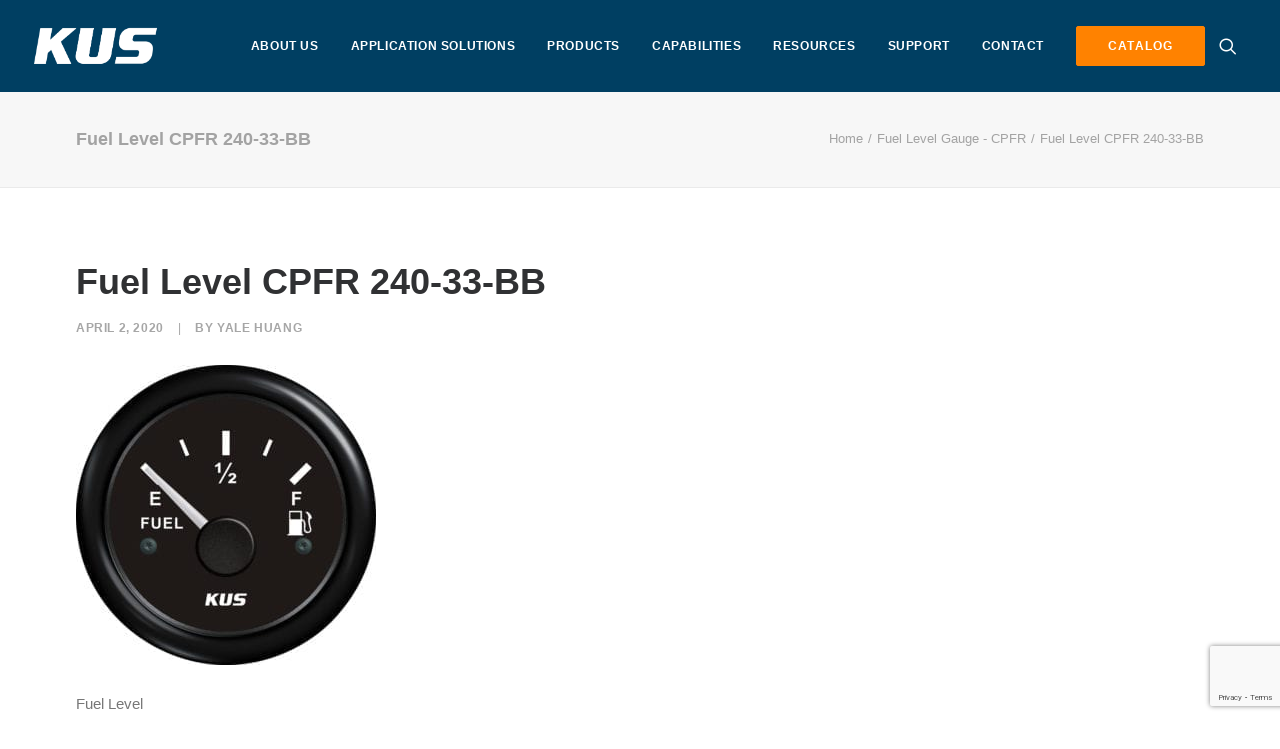

--- FILE ---
content_type: text/html; charset=UTF-8
request_url: https://kus-usa.com/?attachment_id=83594
body_size: 16319
content:
<!DOCTYPE html>
<html class="no-touch" dir="ltr" lang="en-US" prefix="og: https://ogp.me/ns#" xmlns="http://www.w3.org/1999/xhtml">
<head>
<!-- Google Tag Manager -->
<script>(function(w,d,s,l,i){w[l]=w[l]||[];w[l].push({'gtm.start':
new Date().getTime(),event:'gtm.js'});var f=d.getElementsByTagName(s)[0],
j=d.createElement(s),dl=l!='dataLayer'?'&l='+l:'';j.async=true;j.src=
'https://www.googletagmanager.com/gtm.js?id='+i+dl;f.parentNode.insertBefore(j,f);
})(window,document,'script','dataLayer','GTM-PPZGPX9');</script>
<!-- End Google Tag Manager -->

<meta http-equiv="Content-Type" content="text/html; charset=UTF-8">
<meta name="viewport" content="width=device-width, initial-scale=1">
<link rel="profile" href="http://gmpg.org/xfn/11">
<link rel="pingback" href="https://kus-usa.com/xmlrpc.php">
<title>Fuel Level CPFR 240-33-BB | KUS Americas, Inc.</title>

		<!-- All in One SEO 4.9.2 - aioseo.com -->
	<meta name="description" content="Fuel Level" />
	<meta name="robots" content="max-image-preview:large" />
	<meta name="author" content="Yale Huang"/>
	<link rel="canonical" href="https://kus-usa.com/?attachment_id=83594" />
	<meta name="generator" content="All in One SEO (AIOSEO) 4.9.2" />
		<meta property="og:locale" content="en_US" />
		<meta property="og:site_name" content="KUS USA" />
		<meta property="og:type" content="article" />
		<meta property="og:title" content="Fuel Level CPFR 240-33-BB | KUS Americas, Inc." />
		<meta property="og:url" content="https://kus-usa.com/?attachment_id=83594" />
		<meta property="article:published_time" content="2020-04-02T20:40:42+00:00" />
		<meta property="article:modified_time" content="2020-04-10T15:04:17+00:00" />
		<meta property="article:publisher" content="https://www.facebook.com/kususainc" />
		<meta name="twitter:card" content="summary_large_image" />
		<meta name="twitter:site" content="@kus_global" />
		<meta name="twitter:title" content="Fuel Level CPFR 240-33-BB | KUS Americas, Inc." />
		<script type="application/ld+json" class="aioseo-schema">
			{"@context":"https:\/\/schema.org","@graph":[{"@type":"BreadcrumbList","@id":"https:\/\/kus-usa.com\/?attachment_id=83594#breadcrumblist","itemListElement":[{"@type":"ListItem","@id":"https:\/\/kus-usa.com#listItem","position":1,"name":"Home","item":"https:\/\/kus-usa.com","nextItem":{"@type":"ListItem","@id":"https:\/\/kus-usa.com\/?attachment_id=83594#listItem","name":"Fuel Level CPFR 240-33-BB"}},{"@type":"ListItem","@id":"https:\/\/kus-usa.com\/?attachment_id=83594#listItem","position":2,"name":"Fuel Level CPFR 240-33-BB","previousItem":{"@type":"ListItem","@id":"https:\/\/kus-usa.com#listItem","name":"Home"}}]},{"@type":"ItemPage","@id":"https:\/\/kus-usa.com\/?attachment_id=83594#itempage","url":"https:\/\/kus-usa.com\/?attachment_id=83594","name":"Fuel Level CPFR 240-33-BB | KUS Americas, Inc.","description":"Fuel Level","inLanguage":"en-US","isPartOf":{"@id":"https:\/\/kus-usa.com\/#website"},"breadcrumb":{"@id":"https:\/\/kus-usa.com\/?attachment_id=83594#breadcrumblist"},"author":{"@id":"https:\/\/kus-usa.com\/resources\/author\/yalehuang\/#author"},"creator":{"@id":"https:\/\/kus-usa.com\/resources\/author\/yalehuang\/#author"},"datePublished":"2020-04-02T20:40:42-04:00","dateModified":"2020-04-10T15:04:17-04:00"},{"@type":"Organization","@id":"https:\/\/kus-usa.com\/#organization","name":"KUS Americas, Inc","url":"https:\/\/kus-usa.com\/","telephone":"+19544631075","logo":{"@type":"ImageObject","url":"https:\/\/kus-usa.com\/wp-content\/uploads\/2019\/01\/KUS-blue.png","@id":"https:\/\/kus-usa.com\/?attachment_id=83594\/#organizationLogo","width":550,"height":161,"caption":"KUS Blue Logo"},"image":{"@id":"https:\/\/kus-usa.com\/?attachment_id=83594\/#organizationLogo"},"sameAs":["https:\/\/www.instagram.com\/kus_usa\/","https:\/\/www.linkedin.com\/company\/kus"]},{"@type":"Person","@id":"https:\/\/kus-usa.com\/resources\/author\/yalehuang\/#author","url":"https:\/\/kus-usa.com\/resources\/author\/yalehuang\/","name":"Yale Huang"},{"@type":"WebSite","@id":"https:\/\/kus-usa.com\/#website","url":"https:\/\/kus-usa.com\/","name":"KUS Americas, Inc.","inLanguage":"en-US","publisher":{"@id":"https:\/\/kus-usa.com\/#organization"}}]}
		</script>
		<!-- All in One SEO -->


<!-- Google Tag Manager for WordPress by gtm4wp.com -->
<script data-cfasync="false" data-pagespeed-no-defer>
	var gtm4wp_datalayer_name = "dataLayer";
	var dataLayer = dataLayer || [];
	const gtm4wp_use_sku_instead = 0;
	const gtm4wp_currency = 'USD';
	const gtm4wp_product_per_impression = 10;
	const gtm4wp_clear_ecommerce = false;
	const gtm4wp_datalayer_max_timeout = 2000;
</script>
<!-- End Google Tag Manager for WordPress by gtm4wp.com --><link rel="alternate" type="application/rss+xml" title="KUS Americas, Inc. &raquo; Feed" href="https://kus-usa.com/feed/" />
<link rel="alternate" type="application/rss+xml" title="KUS Americas, Inc. &raquo; Comments Feed" href="https://kus-usa.com/comments/feed/" />
<link rel="alternate" title="oEmbed (JSON)" type="application/json+oembed" href="https://kus-usa.com/wp-json/oembed/1.0/embed?url=https%3A%2F%2Fkus-usa.com%2F%3Fattachment_id%3D83594" />
<link rel="alternate" title="oEmbed (XML)" type="text/xml+oembed" href="https://kus-usa.com/wp-json/oembed/1.0/embed?url=https%3A%2F%2Fkus-usa.com%2F%3Fattachment_id%3D83594&#038;format=xml" />
<style id='wp-img-auto-sizes-contain-inline-css' type='text/css'>
img:is([sizes=auto i],[sizes^="auto," i]){contain-intrinsic-size:3000px 1500px}
/*# sourceURL=wp-img-auto-sizes-contain-inline-css */
</style>
<style id='wp-emoji-styles-inline-css' type='text/css'>

	img.wp-smiley, img.emoji {
		display: inline !important;
		border: none !important;
		box-shadow: none !important;
		height: 1em !important;
		width: 1em !important;
		margin: 0 0.07em !important;
		vertical-align: -0.1em !important;
		background: none !important;
		padding: 0 !important;
	}
/*# sourceURL=wp-emoji-styles-inline-css */
</style>
<style id='wp-block-library-inline-css' type='text/css'>
:root{--wp-block-synced-color:#7a00df;--wp-block-synced-color--rgb:122,0,223;--wp-bound-block-color:var(--wp-block-synced-color);--wp-editor-canvas-background:#ddd;--wp-admin-theme-color:#007cba;--wp-admin-theme-color--rgb:0,124,186;--wp-admin-theme-color-darker-10:#006ba1;--wp-admin-theme-color-darker-10--rgb:0,107,160.5;--wp-admin-theme-color-darker-20:#005a87;--wp-admin-theme-color-darker-20--rgb:0,90,135;--wp-admin-border-width-focus:2px}@media (min-resolution:192dpi){:root{--wp-admin-border-width-focus:1.5px}}.wp-element-button{cursor:pointer}:root .has-very-light-gray-background-color{background-color:#eee}:root .has-very-dark-gray-background-color{background-color:#313131}:root .has-very-light-gray-color{color:#eee}:root .has-very-dark-gray-color{color:#313131}:root .has-vivid-green-cyan-to-vivid-cyan-blue-gradient-background{background:linear-gradient(135deg,#00d084,#0693e3)}:root .has-purple-crush-gradient-background{background:linear-gradient(135deg,#34e2e4,#4721fb 50%,#ab1dfe)}:root .has-hazy-dawn-gradient-background{background:linear-gradient(135deg,#faaca8,#dad0ec)}:root .has-subdued-olive-gradient-background{background:linear-gradient(135deg,#fafae1,#67a671)}:root .has-atomic-cream-gradient-background{background:linear-gradient(135deg,#fdd79a,#004a59)}:root .has-nightshade-gradient-background{background:linear-gradient(135deg,#330968,#31cdcf)}:root .has-midnight-gradient-background{background:linear-gradient(135deg,#020381,#2874fc)}:root{--wp--preset--font-size--normal:16px;--wp--preset--font-size--huge:42px}.has-regular-font-size{font-size:1em}.has-larger-font-size{font-size:2.625em}.has-normal-font-size{font-size:var(--wp--preset--font-size--normal)}.has-huge-font-size{font-size:var(--wp--preset--font-size--huge)}.has-text-align-center{text-align:center}.has-text-align-left{text-align:left}.has-text-align-right{text-align:right}.has-fit-text{white-space:nowrap!important}#end-resizable-editor-section{display:none}.aligncenter{clear:both}.items-justified-left{justify-content:flex-start}.items-justified-center{justify-content:center}.items-justified-right{justify-content:flex-end}.items-justified-space-between{justify-content:space-between}.screen-reader-text{border:0;clip-path:inset(50%);height:1px;margin:-1px;overflow:hidden;padding:0;position:absolute;width:1px;word-wrap:normal!important}.screen-reader-text:focus{background-color:#ddd;clip-path:none;color:#444;display:block;font-size:1em;height:auto;left:5px;line-height:normal;padding:15px 23px 14px;text-decoration:none;top:5px;width:auto;z-index:100000}html :where(.has-border-color){border-style:solid}html :where([style*=border-top-color]){border-top-style:solid}html :where([style*=border-right-color]){border-right-style:solid}html :where([style*=border-bottom-color]){border-bottom-style:solid}html :where([style*=border-left-color]){border-left-style:solid}html :where([style*=border-width]){border-style:solid}html :where([style*=border-top-width]){border-top-style:solid}html :where([style*=border-right-width]){border-right-style:solid}html :where([style*=border-bottom-width]){border-bottom-style:solid}html :where([style*=border-left-width]){border-left-style:solid}html :where(img[class*=wp-image-]){height:auto;max-width:100%}:where(figure){margin:0 0 1em}html :where(.is-position-sticky){--wp-admin--admin-bar--position-offset:var(--wp-admin--admin-bar--height,0px)}@media screen and (max-width:600px){html :where(.is-position-sticky){--wp-admin--admin-bar--position-offset:0px}}

/*# sourceURL=wp-block-library-inline-css */
</style><link rel='stylesheet' id='wc-blocks-style-css' href='https://kus-usa.com/wp-content/plugins/woocommerce/assets/client/blocks/wc-blocks.css?ver=wc-10.3.7' type='text/css' media='all' />
<style id='global-styles-inline-css' type='text/css'>
:root{--wp--preset--aspect-ratio--square: 1;--wp--preset--aspect-ratio--4-3: 4/3;--wp--preset--aspect-ratio--3-4: 3/4;--wp--preset--aspect-ratio--3-2: 3/2;--wp--preset--aspect-ratio--2-3: 2/3;--wp--preset--aspect-ratio--16-9: 16/9;--wp--preset--aspect-ratio--9-16: 9/16;--wp--preset--color--black: #000000;--wp--preset--color--cyan-bluish-gray: #abb8c3;--wp--preset--color--white: #ffffff;--wp--preset--color--pale-pink: #f78da7;--wp--preset--color--vivid-red: #cf2e2e;--wp--preset--color--luminous-vivid-orange: #ff6900;--wp--preset--color--luminous-vivid-amber: #fcb900;--wp--preset--color--light-green-cyan: #7bdcb5;--wp--preset--color--vivid-green-cyan: #00d084;--wp--preset--color--pale-cyan-blue: #8ed1fc;--wp--preset--color--vivid-cyan-blue: #0693e3;--wp--preset--color--vivid-purple: #9b51e0;--wp--preset--gradient--vivid-cyan-blue-to-vivid-purple: linear-gradient(135deg,rgb(6,147,227) 0%,rgb(155,81,224) 100%);--wp--preset--gradient--light-green-cyan-to-vivid-green-cyan: linear-gradient(135deg,rgb(122,220,180) 0%,rgb(0,208,130) 100%);--wp--preset--gradient--luminous-vivid-amber-to-luminous-vivid-orange: linear-gradient(135deg,rgb(252,185,0) 0%,rgb(255,105,0) 100%);--wp--preset--gradient--luminous-vivid-orange-to-vivid-red: linear-gradient(135deg,rgb(255,105,0) 0%,rgb(207,46,46) 100%);--wp--preset--gradient--very-light-gray-to-cyan-bluish-gray: linear-gradient(135deg,rgb(238,238,238) 0%,rgb(169,184,195) 100%);--wp--preset--gradient--cool-to-warm-spectrum: linear-gradient(135deg,rgb(74,234,220) 0%,rgb(151,120,209) 20%,rgb(207,42,186) 40%,rgb(238,44,130) 60%,rgb(251,105,98) 80%,rgb(254,248,76) 100%);--wp--preset--gradient--blush-light-purple: linear-gradient(135deg,rgb(255,206,236) 0%,rgb(152,150,240) 100%);--wp--preset--gradient--blush-bordeaux: linear-gradient(135deg,rgb(254,205,165) 0%,rgb(254,45,45) 50%,rgb(107,0,62) 100%);--wp--preset--gradient--luminous-dusk: linear-gradient(135deg,rgb(255,203,112) 0%,rgb(199,81,192) 50%,rgb(65,88,208) 100%);--wp--preset--gradient--pale-ocean: linear-gradient(135deg,rgb(255,245,203) 0%,rgb(182,227,212) 50%,rgb(51,167,181) 100%);--wp--preset--gradient--electric-grass: linear-gradient(135deg,rgb(202,248,128) 0%,rgb(113,206,126) 100%);--wp--preset--gradient--midnight: linear-gradient(135deg,rgb(2,3,129) 0%,rgb(40,116,252) 100%);--wp--preset--font-size--small: 13px;--wp--preset--font-size--medium: 20px;--wp--preset--font-size--large: 36px;--wp--preset--font-size--x-large: 42px;--wp--preset--spacing--20: 0.44rem;--wp--preset--spacing--30: 0.67rem;--wp--preset--spacing--40: 1rem;--wp--preset--spacing--50: 1.5rem;--wp--preset--spacing--60: 2.25rem;--wp--preset--spacing--70: 3.38rem;--wp--preset--spacing--80: 5.06rem;--wp--preset--shadow--natural: 6px 6px 9px rgba(0, 0, 0, 0.2);--wp--preset--shadow--deep: 12px 12px 50px rgba(0, 0, 0, 0.4);--wp--preset--shadow--sharp: 6px 6px 0px rgba(0, 0, 0, 0.2);--wp--preset--shadow--outlined: 6px 6px 0px -3px rgb(255, 255, 255), 6px 6px rgb(0, 0, 0);--wp--preset--shadow--crisp: 6px 6px 0px rgb(0, 0, 0);}:where(.is-layout-flex){gap: 0.5em;}:where(.is-layout-grid){gap: 0.5em;}body .is-layout-flex{display: flex;}.is-layout-flex{flex-wrap: wrap;align-items: center;}.is-layout-flex > :is(*, div){margin: 0;}body .is-layout-grid{display: grid;}.is-layout-grid > :is(*, div){margin: 0;}:where(.wp-block-columns.is-layout-flex){gap: 2em;}:where(.wp-block-columns.is-layout-grid){gap: 2em;}:where(.wp-block-post-template.is-layout-flex){gap: 1.25em;}:where(.wp-block-post-template.is-layout-grid){gap: 1.25em;}.has-black-color{color: var(--wp--preset--color--black) !important;}.has-cyan-bluish-gray-color{color: var(--wp--preset--color--cyan-bluish-gray) !important;}.has-white-color{color: var(--wp--preset--color--white) !important;}.has-pale-pink-color{color: var(--wp--preset--color--pale-pink) !important;}.has-vivid-red-color{color: var(--wp--preset--color--vivid-red) !important;}.has-luminous-vivid-orange-color{color: var(--wp--preset--color--luminous-vivid-orange) !important;}.has-luminous-vivid-amber-color{color: var(--wp--preset--color--luminous-vivid-amber) !important;}.has-light-green-cyan-color{color: var(--wp--preset--color--light-green-cyan) !important;}.has-vivid-green-cyan-color{color: var(--wp--preset--color--vivid-green-cyan) !important;}.has-pale-cyan-blue-color{color: var(--wp--preset--color--pale-cyan-blue) !important;}.has-vivid-cyan-blue-color{color: var(--wp--preset--color--vivid-cyan-blue) !important;}.has-vivid-purple-color{color: var(--wp--preset--color--vivid-purple) !important;}.has-black-background-color{background-color: var(--wp--preset--color--black) !important;}.has-cyan-bluish-gray-background-color{background-color: var(--wp--preset--color--cyan-bluish-gray) !important;}.has-white-background-color{background-color: var(--wp--preset--color--white) !important;}.has-pale-pink-background-color{background-color: var(--wp--preset--color--pale-pink) !important;}.has-vivid-red-background-color{background-color: var(--wp--preset--color--vivid-red) !important;}.has-luminous-vivid-orange-background-color{background-color: var(--wp--preset--color--luminous-vivid-orange) !important;}.has-luminous-vivid-amber-background-color{background-color: var(--wp--preset--color--luminous-vivid-amber) !important;}.has-light-green-cyan-background-color{background-color: var(--wp--preset--color--light-green-cyan) !important;}.has-vivid-green-cyan-background-color{background-color: var(--wp--preset--color--vivid-green-cyan) !important;}.has-pale-cyan-blue-background-color{background-color: var(--wp--preset--color--pale-cyan-blue) !important;}.has-vivid-cyan-blue-background-color{background-color: var(--wp--preset--color--vivid-cyan-blue) !important;}.has-vivid-purple-background-color{background-color: var(--wp--preset--color--vivid-purple) !important;}.has-black-border-color{border-color: var(--wp--preset--color--black) !important;}.has-cyan-bluish-gray-border-color{border-color: var(--wp--preset--color--cyan-bluish-gray) !important;}.has-white-border-color{border-color: var(--wp--preset--color--white) !important;}.has-pale-pink-border-color{border-color: var(--wp--preset--color--pale-pink) !important;}.has-vivid-red-border-color{border-color: var(--wp--preset--color--vivid-red) !important;}.has-luminous-vivid-orange-border-color{border-color: var(--wp--preset--color--luminous-vivid-orange) !important;}.has-luminous-vivid-amber-border-color{border-color: var(--wp--preset--color--luminous-vivid-amber) !important;}.has-light-green-cyan-border-color{border-color: var(--wp--preset--color--light-green-cyan) !important;}.has-vivid-green-cyan-border-color{border-color: var(--wp--preset--color--vivid-green-cyan) !important;}.has-pale-cyan-blue-border-color{border-color: var(--wp--preset--color--pale-cyan-blue) !important;}.has-vivid-cyan-blue-border-color{border-color: var(--wp--preset--color--vivid-cyan-blue) !important;}.has-vivid-purple-border-color{border-color: var(--wp--preset--color--vivid-purple) !important;}.has-vivid-cyan-blue-to-vivid-purple-gradient-background{background: var(--wp--preset--gradient--vivid-cyan-blue-to-vivid-purple) !important;}.has-light-green-cyan-to-vivid-green-cyan-gradient-background{background: var(--wp--preset--gradient--light-green-cyan-to-vivid-green-cyan) !important;}.has-luminous-vivid-amber-to-luminous-vivid-orange-gradient-background{background: var(--wp--preset--gradient--luminous-vivid-amber-to-luminous-vivid-orange) !important;}.has-luminous-vivid-orange-to-vivid-red-gradient-background{background: var(--wp--preset--gradient--luminous-vivid-orange-to-vivid-red) !important;}.has-very-light-gray-to-cyan-bluish-gray-gradient-background{background: var(--wp--preset--gradient--very-light-gray-to-cyan-bluish-gray) !important;}.has-cool-to-warm-spectrum-gradient-background{background: var(--wp--preset--gradient--cool-to-warm-spectrum) !important;}.has-blush-light-purple-gradient-background{background: var(--wp--preset--gradient--blush-light-purple) !important;}.has-blush-bordeaux-gradient-background{background: var(--wp--preset--gradient--blush-bordeaux) !important;}.has-luminous-dusk-gradient-background{background: var(--wp--preset--gradient--luminous-dusk) !important;}.has-pale-ocean-gradient-background{background: var(--wp--preset--gradient--pale-ocean) !important;}.has-electric-grass-gradient-background{background: var(--wp--preset--gradient--electric-grass) !important;}.has-midnight-gradient-background{background: var(--wp--preset--gradient--midnight) !important;}.has-small-font-size{font-size: var(--wp--preset--font-size--small) !important;}.has-medium-font-size{font-size: var(--wp--preset--font-size--medium) !important;}.has-large-font-size{font-size: var(--wp--preset--font-size--large) !important;}.has-x-large-font-size{font-size: var(--wp--preset--font-size--x-large) !important;}
/*# sourceURL=global-styles-inline-css */
</style>

<style id='classic-theme-styles-inline-css' type='text/css'>
/*! This file is auto-generated */
.wp-block-button__link{color:#fff;background-color:#32373c;border-radius:9999px;box-shadow:none;text-decoration:none;padding:calc(.667em + 2px) calc(1.333em + 2px);font-size:1.125em}.wp-block-file__button{background:#32373c;color:#fff;text-decoration:none}
/*# sourceURL=/wp-includes/css/classic-themes.min.css */
</style>
<link rel='stylesheet' id='cpsh-shortcodes-css' href='https://kus-usa.com/wp-content/plugins/column-shortcodes/assets/css/shortcodes.css?ver=1.0.1' type='text/css' media='all' />
<link rel='stylesheet' id='contact-form-7-css' href='https://kus-usa.com/wp-content/plugins/contact-form-7/includes/css/styles.css?ver=6.1.4' type='text/css' media='all' />
<link rel='stylesheet' id='uncode-privacy-css' href='https://kus-usa.com/wp-content/plugins/uncode-privacy/assets/css/uncode-privacy-public.css?ver=2.2.7' type='text/css' media='all' />
<link rel='stylesheet' id='wpcf7-redirect-script-frontend-css' href='https://kus-usa.com/wp-content/plugins/wpcf7-redirect/build/assets/frontend-script.css?ver=2c532d7e2be36f6af233' type='text/css' media='all' />
<link rel='stylesheet' id='brands-styles-css' href='https://kus-usa.com/wp-content/plugins/woocommerce/assets/css/brands.css?ver=10.3.7' type='text/css' media='all' />
<link rel='stylesheet' id='uncode-style-css' href='https://kus-usa.com/wp-content/themes/uncode/library/css/style.css?ver=1.0.0' type='text/css' media='all' />
<style id='uncode-style-inline-css' type='text/css'>

@media (max-width: 959px) { .navbar-brand > * { height: 35px !important;}}
@media (min-width: 960px) { .limit-width { max-width: 1200px; margin: auto;}}
.menu-primary ul.menu-smart > li > a, .menu-primary ul.menu-smart li.dropdown > a, .menu-primary ul.menu-smart li.mega-menu > a, .vmenu-container ul.menu-smart > li > a, .vmenu-container ul.menu-smart li.dropdown > a { text-transform: uppercase; }
#changer-back-color { transition: background-color 1000ms cubic-bezier(0.25, 1, 0.5, 1) !important; } #changer-back-color > div { transition: opacity 1000ms cubic-bezier(0.25, 1, 0.5, 1) !important; } body.bg-changer-init.disable-hover .main-wrapper .style-light,  body.bg-changer-init.disable-hover .main-wrapper .style-light h1,  body.bg-changer-init.disable-hover .main-wrapper .style-light h2, body.bg-changer-init.disable-hover .main-wrapper .style-light h3, body.bg-changer-init.disable-hover .main-wrapper .style-light h4, body.bg-changer-init.disable-hover .main-wrapper .style-light h5, body.bg-changer-init.disable-hover .main-wrapper .style-light h6, body.bg-changer-init.disable-hover .main-wrapper .style-light a, body.bg-changer-init.disable-hover .main-wrapper .style-dark, body.bg-changer-init.disable-hover .main-wrapper .style-dark h1, body.bg-changer-init.disable-hover .main-wrapper .style-dark h2, body.bg-changer-init.disable-hover .main-wrapper .style-dark h3, body.bg-changer-init.disable-hover .main-wrapper .style-dark h4, body.bg-changer-init.disable-hover .main-wrapper .style-dark h5, body.bg-changer-init.disable-hover .main-wrapper .style-dark h6, body.bg-changer-init.disable-hover .main-wrapper .style-dark a { transition: color 1000ms cubic-bezier(0.25, 1, 0.5, 1) !important; }
/*# sourceURL=uncode-style-inline-css */
</style>
<link rel='stylesheet' id='uncode-custom-style-css' href='https://kus-usa.com/wp-content/themes/uncode/library/css/style-custom.css?ver=673999972' type='text/css' media='all' />
<style id='uncode-custom-style-inline-css' type='text/css'>
.owl-carousel-wrapper.post-carousel h3 a {font-size:28px;}.menu-btn-container.btn {color:#ffffff !important;background-color:#ff8200 !important;border-color:#ff8200 !important;}.column-reverse .row-inner {direction:rtl;}.main-footer img {width:auto !important;max-width:100% !important;}@media screen and (max-width:959px) {.column-reverse .row-inner {direction:ltr;}.main-footer .uncode-single-media-wrapper {text-align:center !important;}.main-footer img {width:auto !important;max-width:100% !important;display:inline-block !important;}.main-footer #menu-footer-menu {text-align:center;}}.post-template-default.single.single-post .header-main-container {margin-top:-2%;}.white-text, .white-text * {color:#fff;}.heading-text.el-text > h2 {margin-top:0;}.style-color-142755-bg {background-color:#efefef;}.light-text p, .light-text h2, .light-text h3, .light-text h4, .light-text b, .light-text ul>li {color:#fff !important;}.menu-primary ul.menu-smart li.dropdown > a,.menu-primary ul.menu-smart li.mega-menu > a,.vmenu-container ul.menu-smart > li > a,.vmenu-container ul.menu-smart li.dropdown > a{text-transform:initial;}.menu-primary ul.menu-smart > li > a {text-transform:uppercase;}footer #menu-footer-menu>li {flex:1 1 16% !important;}.tmb-light.tmb-content-under.tmb .t-entry p.t-entry-meta span{text-align:center;text-transform:capitalize;font-weight:normal;}td h5{margin:0;}
/*# sourceURL=uncode-custom-style-inline-css */
</style>
<link rel='stylesheet' id='child-style-css' href='https://kus-usa.com/wp-content/themes/uncode-child/style.css?ver=1.0.0' type='text/css' media='all' />
<link rel='stylesheet' id='uacf7-frontend-style-css' href='https://kus-usa.com/wp-content/plugins/ultimate-addons-for-contact-form-7/assets/css/uacf7-frontend.css?ver=6.9' type='text/css' media='all' />
<link rel='stylesheet' id='uacf7-form-style-css' href='https://kus-usa.com/wp-content/plugins/ultimate-addons-for-contact-form-7/assets/css/form-style.css?ver=6.9' type='text/css' media='all' />
<link rel='stylesheet' id='uacf7-column-css' href='https://kus-usa.com/wp-content/plugins/ultimate-addons-for-contact-form-7/addons/column/grid/columns.css?ver=6.9' type='text/css' media='all' />
<link rel='stylesheet' id='uncode-woocommerce-css' href='https://kus-usa.com/wp-content/themes/uncode/library/css/woocommerce.css?ver=673999972' type='text/css' media='all' />
<link rel='stylesheet' id='uncode-icons-css' href='https://kus-usa.com/wp-content/themes/uncode/library/css/uncode-icons.css?ver=673999972' type='text/css' media='all' />
<script type="text/javascript" src="https://kus-usa.com/wp-includes/js/jquery/jquery.min.js?ver=3.7.1" id="jquery-core-js"></script>
<script type="text/javascript" src="https://kus-usa.com/wp-includes/js/jquery/jquery-migrate.min.js?ver=3.4.1" id="jquery-migrate-js"></script>
<script type="text/javascript" src="//kus-usa.com/wp-content/plugins/revslider/sr6/assets/js/rbtools.min.js?ver=6.7.38" async id="tp-tools-js"></script>
<script type="text/javascript" src="//kus-usa.com/wp-content/plugins/revslider/sr6/assets/js/rs6.min.js?ver=6.7.38" async id="revmin-js"></script>
<script type="text/javascript" id="uncode-init-js-extra">
/* <![CDATA[ */
var SiteParameters = {"days":"days","hours":"hours","minutes":"minutes","seconds":"seconds","constant_scroll":"on","scroll_speed":"2","parallax_factor":"0.25","loading":"Loading\u2026","slide_name":"slide","slide_footer":"footer","ajax_url":"https://kus-usa.com/wp-admin/admin-ajax.php","nonce_adaptive_images":"72b3946852","nonce_srcset_async":"91f9b89870","enable_debug":"","block_mobile_videos":"","is_frontend_editor":"","main_width":["1200","px"],"mobile_parallax_allowed":"","listen_for_screen_update":"1","wireframes_plugin_active":"1","sticky_elements":"off","resize_quality":"90","register_metadata":"","bg_changer_time":"1000","update_wc_fragments":"1","optimize_shortpixel_image":"","menu_mobile_offcanvas_gap":"45","custom_cursor_selector":"[href], .trigger-overlay, .owl-next, .owl-prev, .owl-dot, input[type=\"submit\"], input[type=\"checkbox\"], button[type=\"submit\"], a[class^=\"ilightbox\"], .ilightbox-thumbnail, .ilightbox-prev, .ilightbox-next, .overlay-close, .unmodal-close, .qty-inset \u003E span, .share-button li, .uncode-post-titles .tmb.tmb-click-area, .btn-link, .tmb-click-row .t-inside, .lg-outer button, .lg-thumb img, a[data-lbox], .uncode-close-offcanvas-overlay, .uncode-nav-next, .uncode-nav-prev, .uncode-nav-index","mobile_parallax_animation":"","lbox_enhanced":"","native_media_player":"1","vimeoPlayerParams":"?autoplay=0","ajax_filter_key_search":"key","ajax_filter_key_unfilter":"unfilter","index_pagination_disable_scroll":"","index_pagination_scroll_to":"","uncode_wc_popup_cart_qty":"","disable_hover_hack":"","uncode_nocookie":"","menuHideOnClick":"1","smoothScroll":"","smoothScrollDisableHover":"","smoothScrollQuery":"960","uncode_force_onepage_dots":"","uncode_smooth_scroll_safe":"","uncode_lb_add_galleries":", .gallery","uncode_lb_add_items":", .gallery .gallery-item a","uncode_prev_label":"Previous","uncode_next_label":"Next","uncode_slide_label":"Slide","uncode_share_label":"Share on %","uncode_has_ligatures":"","uncode_is_accessible":"","uncode_carousel_itemSelector":"*:not(.hidden)","uncode_limit_width":"1200px"};
//# sourceURL=uncode-init-js-extra
/* ]]> */
</script>
<script type="text/javascript" src="https://kus-usa.com/wp-content/themes/uncode/library/js/init.js?ver=673999972" id="uncode-init-js"></script>
<script></script><link rel="https://api.w.org/" href="https://kus-usa.com/wp-json/" /><link rel="alternate" title="JSON" type="application/json" href="https://kus-usa.com/wp-json/wp/v2/media/83594" /><link rel="EditURI" type="application/rsd+xml" title="RSD" href="https://kus-usa.com/xmlrpc.php?rsd" />
<meta name="generator" content="WordPress 6.9" />
<meta name="generator" content="WooCommerce 10.3.7" />
<link rel='shortlink' href='https://kus-usa.com/?p=83594' />
			<!-- DO NOT COPY THIS SNIPPET! Start of Page Analytics Tracking for HubSpot WordPress plugin v11.3.33-->
			<script class="hsq-set-content-id" data-content-id="blog-post">
				var _hsq = _hsq || [];
				_hsq.push(["setContentType", "blog-post"]);
			</script>
			<!-- DO NOT COPY THIS SNIPPET! End of Page Analytics Tracking for HubSpot WordPress plugin -->
			
<!-- Google Tag Manager for WordPress by gtm4wp.com -->
<!-- GTM Container placement set to automatic -->
<script data-cfasync="false" data-pagespeed-no-defer>
	var dataLayer_content = {"pagePostType":"attachment","pagePostType2":"single-attachment","pagePostAuthor":"Yale Huang","customerTotalOrders":0,"customerTotalOrderValue":0,"customerFirstName":"","customerLastName":"","customerBillingFirstName":"","customerBillingLastName":"","customerBillingCompany":"","customerBillingAddress1":"","customerBillingAddress2":"","customerBillingCity":"","customerBillingState":"","customerBillingPostcode":"","customerBillingCountry":"","customerBillingEmail":"","customerBillingEmailHash":"","customerBillingPhone":"","customerShippingFirstName":"","customerShippingLastName":"","customerShippingCompany":"","customerShippingAddress1":"","customerShippingAddress2":"","customerShippingCity":"","customerShippingState":"","customerShippingPostcode":"","customerShippingCountry":"","cartContent":{"totals":{"applied_coupons":[],"discount_total":0,"subtotal":0,"total":0},"items":[]}};
	dataLayer.push( dataLayer_content );
</script>
<script data-cfasync="false" data-pagespeed-no-defer>
(function(w,d,s,l,i){w[l]=w[l]||[];w[l].push({'gtm.start':
new Date().getTime(),event:'gtm.js'});var f=d.getElementsByTagName(s)[0],
j=d.createElement(s),dl=l!='dataLayer'?'&l='+l:'';j.async=true;j.src=
'//www.googletagmanager.com/gtm.js?id='+i+dl;f.parentNode.insertBefore(j,f);
})(window,document,'script','dataLayer','GTM-PPZGPX9');
</script>
<!-- End Google Tag Manager for WordPress by gtm4wp.com -->	<noscript><style>.woocommerce-product-gallery{ opacity: 1 !important; }</style></noscript>
	<style type="text/css">.recentcomments a{display:inline !important;padding:0 !important;margin:0 !important;}</style>

<!-- This site is optimized with the Schema plugin v1.7.9.6 - https://schema.press -->
<script type="application/ld+json">{
    "@context": "http://schema.org",
    "@type": "BreadcrumbList",
    "itemListElement": [
        {
            "@type": "ListItem",
            "position": 1,
            "item": {
                "@id": "https://kus-usa.com",
                "name": "Home"
            }
        },
        {
            "@type": "ListItem",
            "position": 2,
            "item": {
                "@id": "https://kus-usa.com/product/fuel-level-gauge-cpfr/",
                "name": "Fuel Level Gauge &#8211; CPFR"
            }
        },
        {
            "@type": "ListItem",
            "position": 3,
            "item": {
                "@id": "https://kus-usa.com/?attachment_id=83594",
                "name": "Fuel Level CPFR 240-33-BB"
            }
        }
    ]
}</script>

<meta name="generator" content="Powered by Slider Revolution 6.7.38 - responsive, Mobile-Friendly Slider Plugin for WordPress with comfortable drag and drop interface." />
<link rel="icon" href="https://kus-usa.com/wp-content/uploads/2022/07/cropped-KUS-Favicon-01-32x32.png" sizes="32x32" />
<link rel="icon" href="https://kus-usa.com/wp-content/uploads/2022/07/cropped-KUS-Favicon-01-192x192.png" sizes="192x192" />
<link rel="apple-touch-icon" href="https://kus-usa.com/wp-content/uploads/2022/07/cropped-KUS-Favicon-01-180x180.png" />
<meta name="msapplication-TileImage" content="https://kus-usa.com/wp-content/uploads/2022/07/cropped-KUS-Favicon-01-270x270.png" />
<script>function setREVStartSize(e){
			//window.requestAnimationFrame(function() {
				window.RSIW = window.RSIW===undefined ? window.innerWidth : window.RSIW;
				window.RSIH = window.RSIH===undefined ? window.innerHeight : window.RSIH;
				try {
					var pw = document.getElementById(e.c).parentNode.offsetWidth,
						newh;
					pw = pw===0 || isNaN(pw) || (e.l=="fullwidth" || e.layout=="fullwidth") ? window.RSIW : pw;
					e.tabw = e.tabw===undefined ? 0 : parseInt(e.tabw);
					e.thumbw = e.thumbw===undefined ? 0 : parseInt(e.thumbw);
					e.tabh = e.tabh===undefined ? 0 : parseInt(e.tabh);
					e.thumbh = e.thumbh===undefined ? 0 : parseInt(e.thumbh);
					e.tabhide = e.tabhide===undefined ? 0 : parseInt(e.tabhide);
					e.thumbhide = e.thumbhide===undefined ? 0 : parseInt(e.thumbhide);
					e.mh = e.mh===undefined || e.mh=="" || e.mh==="auto" ? 0 : parseInt(e.mh,0);
					if(e.layout==="fullscreen" || e.l==="fullscreen")
						newh = Math.max(e.mh,window.RSIH);
					else{
						e.gw = Array.isArray(e.gw) ? e.gw : [e.gw];
						for (var i in e.rl) if (e.gw[i]===undefined || e.gw[i]===0) e.gw[i] = e.gw[i-1];
						e.gh = e.el===undefined || e.el==="" || (Array.isArray(e.el) && e.el.length==0)? e.gh : e.el;
						e.gh = Array.isArray(e.gh) ? e.gh : [e.gh];
						for (var i in e.rl) if (e.gh[i]===undefined || e.gh[i]===0) e.gh[i] = e.gh[i-1];
											
						var nl = new Array(e.rl.length),
							ix = 0,
							sl;
						e.tabw = e.tabhide>=pw ? 0 : e.tabw;
						e.thumbw = e.thumbhide>=pw ? 0 : e.thumbw;
						e.tabh = e.tabhide>=pw ? 0 : e.tabh;
						e.thumbh = e.thumbhide>=pw ? 0 : e.thumbh;
						for (var i in e.rl) nl[i] = e.rl[i]<window.RSIW ? 0 : e.rl[i];
						sl = nl[0];
						for (var i in nl) if (sl>nl[i] && nl[i]>0) { sl = nl[i]; ix=i;}
						var m = pw>(e.gw[ix]+e.tabw+e.thumbw) ? 1 : (pw-(e.tabw+e.thumbw)) / (e.gw[ix]);
						newh =  (e.gh[ix] * m) + (e.tabh + e.thumbh);
					}
					var el = document.getElementById(e.c);
					if (el!==null && el) el.style.height = newh+"px";
					el = document.getElementById(e.c+"_wrapper");
					if (el!==null && el) {
						el.style.height = newh+"px";
						el.style.display = "block";
					}
				} catch(e){
					console.log("Failure at Presize of Slider:" + e)
				}
			//});
		  };</script>
		<style type="text/css" id="wp-custom-css">
			body.page-template-default .menu-wrapper {height: 0 !important;}
body.page-template-default .menu-wrapper #masthead {height: 0;}
body.product-template-default .style-color-nhtu-bg {background-color: #003f62 !important;}
body.woocommerce-checkout .style-color-nhtu-bg {background-color: #003f62 !important;}
body.woocommerce-checkout .main-container .row-container .double-top-padding {padding-top: 172px;}
.single-post .header-wrapper .header-content-inner {background-color: rgba(0,63,98,0.5);}
.hs-form .form-columns-1 {
    width: 100%;
    max-width: 100%;
}
.hs-form .form-columns-2 {
    width: 100%;
    max-width: 100%;
}

.hs-form .hs-input {
    width: 100% !important;
}
.hs-form label {
    display: none;
}
.hs-button.primary.large {
    color: #ffffff !important;
    background-color: #ff8200 !important;
    border-color: #ff8200 !important;
    border-radius: 23px;
    transition: color 200ms ease-in-out, background-color 200ms ease-in-out, border-color 200ms ease-in-out;
}
.hs-form textarea {
    min-height: 200px;
}
.hs-button.primary.large:hover {
color: #ff8200 !important;
background-color: transparent !important;
border-color: #ff8200 !important;
}
.hs-cta-wrapper .cta_button strong {
    color: #fff !important;
    font-weight: 600 !important;
    font-family: !important;
    letter-spacing: 0.1em;
    font-size: 18px !important;
    padding: 16px 47px 16px 47px !important;
}
.hs-cta-wrapper .cta_button strong:hover {
    background-color: #f27500 !important;
    border-color: #f27500 !important;
}

.hs-cta-wrapper .cta_button:hover, a.cta_button:hover {
    background-color: transparent !important;
	border: 1px solid #ff8200 !important;
    
}
body.textual-accent-color .post-content > div p:not(.entry-small):not(.panel-title):not(.t-entry-member-social) a.cta_button:not(.btn){
	color:#fff !important;
}
    
@media screen and (max-width:768px){.pad-on-mobile{
	padding-left:36px;
	padding-right:36px;
	}}

.style-light .woocommerce-product-details__short-description a{
color: #ff8200;
}
.style-light .tab-content a{
color: #ff8200
}
ul.drop-menu * {
    text-transform: unset !important;
    font-weight: normal !important;
}
ul.menu-smart ul a, ul.sm-vertical a, ul.menu-smart li.menu-item > a {
    white-space: normal;
}
.woocommerce-demo-store .demo_store {
    background-color: #FFFFFF;
}

/* Temporary Hide add to cart and cart icon */
.uncode-cart { display: none !important; }

.woocommerce-variation-add-to-cart {
 display: none;
}
.woocommerce-account p.order-again {
    display: none;
}
.woocommerce .quantity {
    display: none !important;
}		</style>
		<noscript><style> .wpb_animate_when_almost_visible { opacity: 1; }</style></noscript>	<meta name="google-site-verification" content="5nCdJYFGBr42JN7ZiXLnYr4QKbLCO9LXiZbAFWXk3PE" />
<link rel='stylesheet' id='rs-plugin-settings-css' href='//kus-usa.com/wp-content/plugins/revslider/sr6/assets/css/rs6.css?ver=6.7.38' type='text/css' media='all' />
<style id='rs-plugin-settings-inline-css' type='text/css'>
#rs-demo-id {}
/*# sourceURL=rs-plugin-settings-inline-css */
</style>
</head>
<body class="attachment wp-singular attachment-template-default single single-attachment postid-83594 attachmentid-83594 attachment-jpeg wp-theme-uncode wp-child-theme-uncode-child  style-color-xsdn-bg theme-uncode woocommerce-no-js group-blog hormenu-position-left megamenu-full-submenu hmenu hmenu-position-right header-full-width main-center-align textual-accent-color menu-mobile-default menu-mobile-animated wc-zoom-enabled mobile-parallax-not-allowed ilb-no-bounce unreg uncode-wc-single-product-slider-enabled qw-body-scroll-disabled no-qty-fx uncode-sidecart-mobile-disabled wpb-js-composer js-comp-ver-8.7.1.2 vc_responsive" data-border="0">
	<!-- Google Tag Manager (noscript) -->
	<noscript><iframe src="https://www.googletagmanager.com/ns.html?id=GTM-PPZGPX9"
	height="0" width="0" style="display:none;visibility:hidden"></iframe></noscript>
	<!-- End Google Tag Manager (noscript) -->
		<div id="vh_layout_help"></div><div class="body-borders" data-border="0"><div class="top-border body-border-shadow"></div><div class="right-border body-border-shadow"></div><div class="bottom-border body-border-shadow"></div><div class="left-border body-border-shadow"></div><div class="top-border style-light-bg"></div><div class="right-border style-light-bg"></div><div class="bottom-border style-light-bg"></div><div class="left-border style-light-bg"></div></div>	<div class="box-wrapper">
		<div class="box-container">
		<script type="text/javascript">UNCODE.initBox();</script>
		<div class="menu-wrapper menu-shrink menu-hide-only menu-no-arrows">
													
													<header id="masthead" class="navbar menu-primary menu-dark submenu-dark menu-transparent menu-add-padding style-dark-original single-h-padding menu-absolute menu-animated menu-with-logo">
														<div class="menu-container menu-hide style-color-nhtu-bg menu-no-borders" role="navigation">
															<div class="row-menu">
																<div class="row-menu-inner">
																	<div id="logo-container-mobile" class="col-lg-0 logo-container middle">
																		<div id="main-logo" class="navbar-header style-dark">
																			<a href="https://kus-usa.com/" class="navbar-brand" data-minheight="14" aria-label="KUS Americas, Inc."><div class="logo-image main-logo  logo-light" data-maxheight="38" style="height: 38px;display:none;"><img decoding="async" src="https://kus-usa.com/wp-content/uploads/2018/12/logo-Blue.png" alt="blue KUS Logo" width="132" height="39" class="img-responsive" /></div><div class="logo-image main-logo  logo-dark" data-maxheight="38" style="height: 38px;"><img fetchpriority="high" decoding="async" src="https://kus-usa.com/wp-content/uploads/2020/02/KUS-LOGO-WHITE-e1580928943452.png" alt="KUS Logo White" width="405" height="124" class="img-responsive" /></div></a>
																		</div>
																		<div class="mmb-container"><div class="mobile-additional-icons"><a class="desktop-hidden  mobile-search-icon trigger-overlay mobile-additional-icon" data-area="search" data-container="box-container" href="#" aria-label="Search"><span class="search-icon-container additional-icon-container"><i class="fa fa-search3"></i></span></a><a class="desktop-hidden mobile-shopping-cart mobile-additional-icon" href="https://kus-usa.com/?page_id=76459" aria-label="Shopping cart"><span class="cart-icon-container additional-icon-container"><i class="fa fa-bag"></i><span class="badge" style="display: none;"></span></span></a></div><div class="mobile-menu-button mobile-menu-button-dark lines-button" aria-label="Toggle menu" role="button" tabindex="0"><span class="lines"><span></span></span></div></div>
																	</div>
																	<div class="col-lg-12 main-menu-container middle">
																		<div class="menu-horizontal menu-dd-shadow-lg ">
																			<div class="menu-horizontal-inner">
																				<div class="nav navbar-nav navbar-main navbar-nav-first"><ul id="menu-main-menu" class="menu-primary-inner menu-smart sm" role="menu"><li role="menuitem"  id="menu-item-76297" class="menu-item menu-item-type-post_type menu-item-object-page menu-item-76297 menu-item-link"><a href="https://kus-usa.com/about-us/">ABOUT US<i class="fa fa-angle-right fa-dropdown"></i></a></li>
<li role="menuitem"  id="menu-item-76296" class="menu-item menu-item-type-post_type menu-item-object-page menu-item-has-children menu-item-76296 dropdown menu-item-link"><a href="https://kus-usa.com/application-solutions/" data-toggle="dropdown" class="dropdown-toggle" data-type="title">APPLICATION SOLUTIONS<i class="fa fa-angle-down fa-dropdown"></i></a>
<ul role="menu" class="drop-menu">
	<li role="menuitem"  id="menu-item-76800" class="menu-item menu-item-type-post_type menu-item-object-page menu-item-76800"><a href="https://kus-usa.com/application-solutions/marine/">Marine<i class="fa fa-angle-right fa-dropdown"></i></a></li>
	<li role="menuitem"  id="menu-item-76803" class="menu-item menu-item-type-post_type menu-item-object-page menu-item-76803"><a href="https://kus-usa.com/application-solutions/vehicle/">Vehicle<i class="fa fa-angle-right fa-dropdown"></i></a></li>
	<li role="menuitem"  id="menu-item-76797" class="menu-item menu-item-type-post_type menu-item-object-page menu-item-76797"><a href="https://kus-usa.com/application-solutions/industrial/">Industrial<i class="fa fa-angle-right fa-dropdown"></i></a></li>
</ul>
</li>
<li role="menuitem"  id="menu-item-76806" class="menu-item menu-item-type-post_type menu-item-object-page menu-item-has-children menu-item-76806 dropdown menu-item-link"><a href="https://kus-usa.com/products/" data-toggle="dropdown" class="dropdown-toggle" data-type="title">PRODUCTS<i class="fa fa-angle-down fa-dropdown"></i></a>
<ul role="menu" class="drop-menu">
	<li role="menuitem"  id="menu-item-101087" class="menu-item menu-item-type-post_type menu-item-object-page menu-item-101087"><a href="https://kus-usa.com/products/thermal-management-system-tms/">Thermal Management System<i class="fa fa-angle-right fa-dropdown"></i></a></li>
	<li role="menuitem"  id="menu-item-76807" class="menu-item menu-item-type-post_type menu-item-object-page menu-item-76807"><a href="https://kus-usa.com/products/exhaust-aftertreatment/">Exhaust Aftertreatment<i class="fa fa-angle-right fa-dropdown"></i></a></li>
	<li role="menuitem"  id="menu-item-76816" class="menu-item menu-item-type-post_type menu-item-object-page menu-item-76816"><a href="https://kus-usa.com/products/liquid-level-sender/">Liquid Level Sender<i class="fa fa-angle-right fa-dropdown"></i></a></li>
	<li role="menuitem"  id="menu-item-76813" class="menu-item menu-item-type-post_type menu-item-object-page menu-item-76813"><a href="https://kus-usa.com/products/gauge-instrumentation/">Gauge Instrumentation<i class="fa fa-angle-right fa-dropdown"></i></a></li>
	<li role="menuitem"  id="menu-item-78503" class="menu-item menu-item-type-post_type menu-item-object-page menu-item-78503"><a href="https://kus-usa.com/products/nmea-2000-certified/">NMEA 2000 Certified<i class="fa fa-angle-right fa-dropdown"></i></a></li>
</ul>
</li>
<li role="menuitem"  id="menu-item-91172" class="menu-item menu-item-type-post_type menu-item-object-page menu-item-has-children menu-item-91172 dropdown menu-item-link"><a href="https://kus-usa.com/capabilities/" data-toggle="dropdown" class="dropdown-toggle" data-type="title">CAPABILITIES<i class="fa fa-angle-down fa-dropdown"></i></a>
<ul role="menu" class="drop-menu">
	<li role="menuitem"  id="menu-item-91174" class="menu-item menu-item-type-post_type menu-item-object-page menu-item-has-children menu-item-91174 dropdown"><a href="https://kus-usa.com/capabilities/design-engineering/" data-type="title">Design &#038; Engineering<i class="fa fa-angle-down fa-dropdown"></i></a>
	<ul role="menu" class="drop-menu">
		<li role="menuitem"  id="menu-item-91175" class="menu-item menu-item-type-post_type menu-item-object-page menu-item-91175"><a href="https://kus-usa.com/capabilities/design-engineering/computer-aided-engineering-cae/">Computer-Aided Engineering (CAE)<i class="fa fa-angle-right fa-dropdown"></i></a></li>
	</ul>
</li>
	<li role="menuitem"  id="menu-item-91173" class="menu-item menu-item-type-post_type menu-item-object-page menu-item-91173"><a href="https://kus-usa.com/capabilities/tooling-and-fixtures/">Tooling and Fixtures<i class="fa fa-angle-right fa-dropdown"></i></a></li>
	<li role="menuitem"  id="menu-item-91176" class="menu-item menu-item-type-post_type menu-item-object-page menu-item-has-children menu-item-91176 dropdown"><a href="https://kus-usa.com/capabilities/manufacturing/" data-type="title">Manufacturing<i class="fa fa-angle-down fa-dropdown"></i></a>
	<ul role="menu" class="drop-menu">
		<li role="menuitem"  id="menu-item-91180" class="menu-item menu-item-type-post_type menu-item-object-page menu-item-91180"><a href="https://kus-usa.com/capabilities/manufacturing/computer-numerical-controlled-cnc-machining/">Computer Numerical Controlled (CNC) Machining<i class="fa fa-angle-right fa-dropdown"></i></a></li>
		<li role="menuitem"  id="menu-item-91179" class="menu-item menu-item-type-post_type menu-item-object-page menu-item-91179"><a href="https://kus-usa.com/capabilities/manufacturing/tube-and-pipe-forming/">Tube and Pipe Bending<i class="fa fa-angle-right fa-dropdown"></i></a></li>
		<li role="menuitem"  id="menu-item-91182" class="menu-item menu-item-type-post_type menu-item-object-page menu-item-91182"><a href="https://kus-usa.com/capabilities/manufacturing/rubber-mixing-molding-and-processing/">Rubber Mixing, Molding and Processing<i class="fa fa-angle-right fa-dropdown"></i></a></li>
		<li role="menuitem"  id="menu-item-91181" class="menu-item menu-item-type-post_type menu-item-object-page menu-item-91181"><a href="https://kus-usa.com/capabilities/manufacturing/tooling-molding/">Plastics Molding and Processing<i class="fa fa-angle-right fa-dropdown"></i></a></li>
		<li role="menuitem"  id="menu-item-91177" class="menu-item menu-item-type-post_type menu-item-object-page menu-item-91177"><a href="https://kus-usa.com/capabilities/manufacturing/surface-mount-technology-smt-and-wave-soldering/">Surface-Mount Technology (SMT) and Wave Soldering<i class="fa fa-angle-right fa-dropdown"></i></a></li>
		<li role="menuitem"  id="menu-item-91178" class="menu-item menu-item-type-post_type menu-item-object-page menu-item-91178"><a href="https://kus-usa.com/capabilities/manufacturing/brazing/">Brazing<i class="fa fa-angle-right fa-dropdown"></i></a></li>
	</ul>
</li>
</ul>
</li>
<li role="menuitem"  id="menu-item-86811" class="menu-item menu-item-type-post_type menu-item-object-page menu-item-86811 menu-item-link"><a href="https://kus-usa.com/resources/">RESOURCES<i class="fa fa-angle-right fa-dropdown"></i></a></li>
<li role="menuitem"  id="menu-item-78527" class="menu-item menu-item-type-post_type menu-item-object-page menu-item-has-children menu-item-78527 dropdown menu-item-link"><a href="https://kus-usa.com/support/" data-toggle="dropdown" class="dropdown-toggle" data-type="title">SUPPORT<i class="fa fa-angle-down fa-dropdown"></i></a>
<ul role="menu" class="drop-menu">
	<li role="menuitem"  id="menu-item-77570" class="menu-item menu-item-type-post_type menu-item-object-page menu-item-77570"><a href="https://kus-usa.com/support/faq/">FAQ<i class="fa fa-angle-right fa-dropdown"></i></a></li>
	<li role="menuitem"  id="menu-item-77659" class="menu-item menu-item-type-post_type menu-item-object-page menu-item-77659"><a href="https://kus-usa.com/support/product-data-sheets/">Product Data Sheets<i class="fa fa-angle-right fa-dropdown"></i></a></li>
	<li role="menuitem"  id="menu-item-80104" class="menu-item menu-item-type-post_type menu-item-object-page menu-item-80104"><a href="https://kus-usa.com/?page_id=80096">Catalogs<i class="fa fa-angle-right fa-dropdown"></i></a></li>
</ul>
</li>
<li role="menuitem"  id="menu-item-76721" class="menu-item menu-item-type-post_type menu-item-object-page menu-item-76721 menu-item-link"><a href="https://kus-usa.com/contact-us/">CONTACT<i class="fa fa-angle-right fa-dropdown"></i></a></li>
<li role="menuitem"  id="menu-item-100654" class="menu-item-button"><a href="https://kus-usa.com/shop/"><div class="menu-btn-table"><div class="menu-btn-cell"><div class="menu-item menu-item-type-post_type menu-item-object-page menu-item-100654 menu-btn-container btn"><span>CATALOG</span></div></div></div></a></li>
</ul></div><div class="uncode-close-offcanvas-mobile lines-button close navbar-mobile-el"><span class="lines"></span></div><div class="nav navbar-nav navbar-nav-last navbar-extra-icons"><ul class="menu-smart sm menu-icons menu-smart-social" role="menu"><li role="menuitem" class="menu-item-link search-icon style-dark dropdown mobile-hidden tablet-hidden"><a href="#" class="trigger-overlay search-icon" role="button" data-area="search" data-container="box-container" aria-label="Search">
													<i class="fa fa-search3"></i><span class="desktop-hidden"><span>Search</span></span><i class="fa fa-angle-down fa-dropdown desktop-hidden"></i>
													</a></li><li role="menuitem" class="mobile-hidden tablet-hidden  uncode-cart menu-item-link menu-item menu-item-has-children dropdown" role="menuitem" aria-label="Cart">
		<a href="https://kus-usa.com/?page_id=76459" data-toggle="dropdown" class="dropdown-toggle" data-type="title" title="cart">
			<span class="cart-icon-container">
									<i class="fa fa-bag"></i><span class="desktop-hidden">Cart</span>
				
																<span class="badge" style="display: none;"></span>
											
				
				<i class="fa fa-angle-down fa-dropdown  desktop-hidden"></i>
			</span>
		</a>

					<ul role="menu" class="drop-menu sm-nowrap cart_list product_list_widget uncode-cart-dropdown">
									<li><span>Your cart is currently empty.</span></li>							</ul>
			</li></ul></div></div>
																		</div>
																	</div>
																</div>
															</div></div>
													</header>
												</div>			<script type="text/javascript">UNCODE.fixMenuHeight();</script>
			<div class="main-wrapper">
				<div class="main-container">
					<div class="page-wrapper">
						<div class="sections-container">
<script type="text/javascript">UNCODE.initHeader();</script><div class="row-container row-breadcrumb row-breadcrumb-light text-right">
		  					<div class="row row-parent style-light limit-width">
									<div class="breadcrumb-title h5 text-bold">Fuel Level CPFR 240-33-BB</div><ol class="breadcrumb header-subtitle"><li><a href="https://kus-usa.com/">Home</a></li><li><a href="https://kus-usa.com/product/fuel-level-gauge-cpfr/">Fuel Level Gauge - CPFR</a></li><li class="current">Fuel Level CPFR 240-33-BB</li></ol>
								</div>
							</div><article id="post-83594" class="page-body style-color-xsdn-bg post-83594 attachment type-attachment status-inherit hentry">
          <div class="post-wrapper">
          	<div class="post-body"><div class="post-content un-no-sidebar-layout"><div class="row-container">
		  					<div class="row row-parent style-light limit-width double-top-padding double-bottom-padding">
									<div class="post-title-wrapper"><h1 class="post-title">Fuel Level CPFR 240-33-BB</h1><div class="post-info"><div class="date-info">April 2, 2020</div><div class="author-info"><span>|</span>By <a href="https://kus-usa.com/resources/author/yalehuang/">Yale Huang</a></div></div></div><p class="attachment"><a href='https://kus-usa.com/wp-content/uploads/2019/02/Fuel-Level-CPFR-240-33-BB.jpg'><img decoding="async" width="300" height="300" src="https://kus-usa.com/wp-content/uploads/2019/02/Fuel-Level-CPFR-240-33-BB-300x300.jpg" class="attachment-medium size-medium" alt="Fuel Level" srcset="https://kus-usa.com/wp-content/uploads/2019/02/Fuel-Level-CPFR-240-33-BB-300x300.jpg 300w, https://kus-usa.com/wp-content/uploads/2019/02/Fuel-Level-CPFR-240-33-BB-150x150.jpg 150w, https://kus-usa.com/wp-content/uploads/2019/02/Fuel-Level-CPFR-240-33-BB-768x768.jpg 768w, https://kus-usa.com/wp-content/uploads/2019/02/Fuel-Level-CPFR-240-33-BB-600x600.jpg 600w, https://kus-usa.com/wp-content/uploads/2019/02/Fuel-Level-CPFR-240-33-BB-100x100.jpg 100w, https://kus-usa.com/wp-content/uploads/2019/02/Fuel-Level-CPFR-240-33-BB.jpg 800w" sizes="(max-width: 300px) 100vw, 300px" /></a></p>
<p>Fuel Level</p>

								</div>
							</div></div></div>
          </div>
        </article>								</div><!-- sections container -->
							</div><!-- page wrapper -->
												<footer id="colophon" class="site-footer">
							<div data-parent="true" class="vc_row vc_custom_1581622282912 limit-width row-container" style="margin-top: 0px ;margin-bottom: 0px ;border-right-width: 0px ;border-left-width: 0px ;padding-top: 0px ;padding-right: 0px ;padding-bottom: 0px ;padding-left: 0px ;" id="row-unique-0"><div class="row unequal col-no-gutter single-top-padding single-bottom-padding no-h-padding row-parent"><div class="wpb_row row-inner"><div class="wpb_column pos-top pos-center align_left column_parent col-lg-2 single-internal-gutter"><div class="uncol style-light"  ><div class="uncoltable"><div class="uncell no-block-padding" ><div class="uncont" ><div class="uncode-single-media  text-left"><div class="single-wrapper" style="max-width: 100px;"><a class="single-media-link" href="https://kus-usa.com/"><div class="tmb tmb-light  tmb-media-first tmb-media-last tmb-content-overlay tmb-no-bg"><div class="t-inside"><div class="t-entry-visual"><div class="t-entry-visual-tc"><div class="uncode-single-media-wrapper"><img decoding="async" class="wp-image-81743" src="https://kus-usa.com/wp-content/uploads/2019/01/KUS-blue.png" width="550" height="161" alt="KUS Blue Logo" srcset="https://kus-usa.com/wp-content/uploads/2019/01/KUS-blue.png 550w, https://kus-usa.com/wp-content/uploads/2019/01/KUS-blue-300x88.png 300w" sizes="(max-width: 550px) 100vw, 550px" /></div>
					</div>
				</div></div></div></a></div></div><div class="uncode_text_column" ><p>3350 Davie Road, Suite 203<br />
Davie, FL 33314 USA<br />
P: +1 954 463 1075<br />
F: +1 954 463 1270<br />
Email: info@kus-usa.com</p>
</div></div></div></div></div></div><div class="wpb_column pos-top pos-center align_left column_parent col-lg-10 footer-right-col single-internal-gutter"><div class="uncol style-light"  ><div class="uncoltable"><div class="uncell no-block-padding" ><div class="uncont" ><div class="vc_wp_custommenu wpb_content_element"  data-id="1"><div class="widget widget_nav_menu"><div class="menu-footer-menu-container"><ul id="menu-footer-menu" class="menu"><li id="menu-item-76287" class="menu-item menu-item-type-post_type menu-item-object-page menu-item-76287"><a href="https://kus-usa.com/about-us/">ABOUT US</a></li>
<li id="menu-item-76286" class="menu-item menu-item-type-post_type menu-item-object-page menu-item-has-children menu-item-76286"><a href="https://kus-usa.com/application-solutions/">APPLICATION SOLUTIONS</a>
<ul class="sub-menu">
	<li id="menu-item-81730" class="menu-item menu-item-type-post_type menu-item-object-page menu-item-81730"><a href="https://kus-usa.com/application-solutions/marine/">Marine</a></li>
	<li id="menu-item-81729" class="menu-item menu-item-type-post_type menu-item-object-page menu-item-81729"><a href="https://kus-usa.com/application-solutions/vehicle/">Vehicle</a></li>
	<li id="menu-item-81731" class="menu-item menu-item-type-post_type menu-item-object-page menu-item-81731"><a href="https://kus-usa.com/application-solutions/industrial/">Industrial</a></li>
</ul>
</li>
<li id="menu-item-76285" class="menu-item menu-item-type-post_type menu-item-object-page menu-item-has-children menu-item-76285"><a href="https://kus-usa.com/products/">PRODUCTS</a>
<ul class="sub-menu">
	<li id="menu-item-101088" class="menu-item menu-item-type-post_type menu-item-object-page menu-item-101088"><a href="https://kus-usa.com/products/thermal-management-system-tms/">Thermal Management System</a></li>
	<li id="menu-item-81728" class="menu-item menu-item-type-post_type menu-item-object-page menu-item-81728"><a href="https://kus-usa.com/products/exhaust-aftertreatment/">Exhaust Aftertreatment</a></li>
	<li id="menu-item-81732" class="menu-item menu-item-type-post_type menu-item-object-page menu-item-81732"><a href="https://kus-usa.com/products/liquid-level-sender/">Liquid Level Sender</a></li>
	<li id="menu-item-81736" class="menu-item menu-item-type-post_type menu-item-object-page menu-item-81736"><a href="https://kus-usa.com/products/gauge-instrumentation/">Gauge Instrumentation</a></li>
	<li id="menu-item-81727" class="menu-item menu-item-type-post_type menu-item-object-page menu-item-81727"><a href="https://kus-usa.com/products/nmea-2000-certified/">NMEA 2000 Certified</a></li>
</ul>
</li>
<li id="menu-item-91160" class="menu-item menu-item-type-post_type menu-item-object-page menu-item-has-children menu-item-91160"><a href="https://kus-usa.com/capabilities/">CAPABILITIES</a>
<ul class="sub-menu">
	<li id="menu-item-91162" class="menu-item menu-item-type-post_type menu-item-object-page menu-item-91162"><a href="https://kus-usa.com/capabilities/design-engineering/">Design &#038; Engineering</a></li>
	<li id="menu-item-91161" class="menu-item menu-item-type-post_type menu-item-object-page menu-item-91161"><a href="https://kus-usa.com/capabilities/tooling-and-fixtures/">Tooling and Fixtures</a></li>
	<li id="menu-item-91164" class="menu-item menu-item-type-post_type menu-item-object-page menu-item-91164"><a href="https://kus-usa.com/capabilities/manufacturing/">Manufacturing</a></li>
</ul>
</li>
<li id="menu-item-86812" class="menu-item menu-item-type-post_type menu-item-object-page menu-item-86812"><a href="https://kus-usa.com/resources/">RESOURCES</a></li>
<li id="menu-item-79992" class="menu-item menu-item-type-post_type menu-item-object-page menu-item-has-children menu-item-79992"><a href="https://kus-usa.com/support/">SUPPORT</a>
<ul class="sub-menu">
	<li id="menu-item-98291" class="menu-item menu-item-type-post_type menu-item-object-page menu-item-98291"><a href="https://kus-usa.com/my-account/">My Account</a></li>
	<li id="menu-item-81735" class="menu-item menu-item-type-post_type menu-item-object-page menu-item-81735"><a href="https://kus-usa.com/support/faq/">FAQ</a></li>
	<li id="menu-item-81734" class="menu-item menu-item-type-post_type menu-item-object-page menu-item-81734"><a href="https://kus-usa.com/support/product-data-sheets/">Product Data Sheets</a></li>
	<li id="menu-item-81733" class="menu-item menu-item-type-post_type menu-item-object-page menu-item-81733"><a href="https://kus-usa.com/?page_id=80096">Catalogs</a></li>
</ul>
</li>
<li id="menu-item-79985" class="menu-item menu-item-type-post_type menu-item-object-page menu-item-79985"><a href="https://kus-usa.com/contact-us/">CONTACT</a></li>
<li id="menu-item-76283" class="menu-item menu-item-type-post_type menu-item-object-page menu-item-76283"><a href="https://kus-usa.com/shop/">CATALOG</a></li>
</ul></div></div></div><div class="vc_wp_custommenu wpb_content_element"  data-id="2"><div class="widget widget_nav_menu"><div class="menu-footpage-menu-sub-container"><ul id="menu-footpage-menu-sub" class="menu-smart sm menu-horizontal"><li id="menu-item-81954" class="menu-item menu-item-type-post_type menu-item-object-page menu-item-81954"><a href="https://kus-usa.com/sitemap/">Sitemap</a></li>
<li id="menu-item-83459" class="menu-item menu-item-type-post_type menu-item-object-page menu-item-83459"><a href="https://kus-usa.com/terms-of-service/">Terms of Service</a></li>
<li id="menu-item-83458" class="menu-item menu-item-type-post_type menu-item-object-page menu-item-privacy-policy menu-item-83458"><a rel="privacy-policy" href="https://kus-usa.com/privacy-policy/">Privacy Policy</a></li>
</ul></div></div></div></div></div></div></div></div><script id="script-row-unique-0" data-row="script-row-unique-0" type="text/javascript" class="vc_controls">UNCODE.initRow(document.getElementById("row-unique-0"));</script></div></div></div>
<div class="row-container style-color-gyho-bg footer-last">
		  					<div class="row row-parent style-light limit-width no-top-padding no-h-padding no-bottom-padding">
									<div class="site-info uncell col-lg-6 pos-middle text-left"><p>Copyright 2021. All Rights Reserved.</p>
</div><!-- site info --><div class="uncell col-lg-6 pos-middle text-right"><div class="social-icon icon-box icon-box-top icon-inline"><a href="https://www.facebook.com/kususainc" target="_blank"><i class="fa fa-facebook-square"></i></a></div><div class="social-icon icon-box icon-box-top icon-inline"><a href="https://x.com/KUS_Global" target="_blank"><i class="fa fa-square-x-twitter"></i></a></div><div class="social-icon icon-box icon-box-top icon-inline"><a href="https://www.linkedin.com/company/kus" target="_blank"><i class="fa fa-linkedin-square"></i></a></div><div class="social-icon icon-box icon-box-top icon-inline"><a href="https://www.instagram.com/kus_usa/" target="_blank"><i class="fa fa-instagram"></i></a></div><div class="social-icon icon-box icon-box-top icon-inline"><a href="https://www.youtube.com/channel/UCTkBLzo3fwZ6f0OtVJ_5ugA" target="_blank"><i class="fa fa-youtube-play"></i></a></div></div>
								</div>
							</div>						</footer>
											</div><!-- main container -->
				</div><!-- main wrapper -->
							</div><!-- box container -->
		</div><!-- box wrapper -->
		<div class="style-light footer-scroll-top"><a href="#" class="scroll-top"><i class="fa fa-angle-up fa-stack fa-rounded btn-default btn-hover-nobg"></i></a></div>		<div class="overlay overlay-sequential style-dark style-dark-bg overlay-search" data-area="search" data-container="box-container">
			<div class="mmb-container"><div class="menu-close-search mobile-menu-button menu-button-offcanvas mobile-menu-button-dark lines-button x2 overlay-close close" data-area="search" data-container="box-container"><span class="lines"></span></div></div>
			<div class="search-container"><form action="https://kus-usa.com/" method="get">
	<div class="search-container-inner">
		<label for="s_form_1" aria-label="Search"><input type="search" class="search-field form-fluid no-livesearch" placeholder="Search…" value="" name="s" id="s_form_1">
		<i class="fa fa-search3" role="button" tabindex="0" aria-labelledby="s_form_1"></i></label>

			</div>
</form>
</div>
		</div>

	
		<script>
			window.RS_MODULES = window.RS_MODULES || {};
			window.RS_MODULES.modules = window.RS_MODULES.modules || {};
			window.RS_MODULES.waiting = window.RS_MODULES.waiting || [];
			window.RS_MODULES.defered = false;
			window.RS_MODULES.moduleWaiting = window.RS_MODULES.moduleWaiting || {};
			window.RS_MODULES.type = 'compiled';
		</script>
		<script type="speculationrules">
{"prefetch":[{"source":"document","where":{"and":[{"href_matches":"/*"},{"not":{"href_matches":["/wp-*.php","/wp-admin/*","/wp-content/uploads/*","/wp-content/*","/wp-content/plugins/*","/wp-content/themes/uncode-child/*","/wp-content/themes/uncode/*","/*\\?(.+)"]}},{"not":{"selector_matches":"a[rel~=\"nofollow\"]"}},{"not":{"selector_matches":".no-prefetch, .no-prefetch a"}}]},"eagerness":"conservative"}]}
</script>
<div class="gdpr-overlay"></div><div class="gdpr gdpr-privacy-preferences" data-nosnippet="true">
	<div class="gdpr-wrapper">
		<form method="post" class="gdpr-privacy-preferences-frm" action="https://kus-usa.com/wp-admin/admin-post.php">
			<input type="hidden" name="action" value="uncode_privacy_update_privacy_preferences">
			<input type="hidden" id="update-privacy-preferences-nonce" name="update-privacy-preferences-nonce" value="db2515a0f1" /><input type="hidden" name="_wp_http_referer" value="/?attachment_id=83594" />			<header>
				<div class="gdpr-box-title">
					<h3>Privacy Preference Center</h3>
					<span class="gdpr-close"></span>
				</div>
			</header>
			<div class="gdpr-content">
				<div class="gdpr-tab-content">
					<div class="gdpr-consent-management gdpr-active">
						<header>
							<h4>Privacy Preferences</h4>
						</header>
						<div class="gdpr-info">
							<p></p>
													</div>
					</div>
				</div>
			</div>
			<footer>
				<input type="submit" class="btn-accent btn-flat" value="Save Preferences">
								<input type="hidden" id="uncode_privacy_save_cookies_from_banner" name="uncode_privacy_save_cookies_from_banner" value="false">
				<input type="hidden" id="uncode_privacy_save_cookies_from_banner_button" name="uncode_privacy_save_cookies_from_banner_button" value="">
							</footer>
		</form>
	</div>
</div>
<script type="text/html" id="wpb-modifications"> window.wpbCustomElement = 1; </script>	<script type='text/javascript'>
		(function () {
			var c = document.body.className;
			c = c.replace(/woocommerce-no-js/, 'woocommerce-js');
			document.body.className = c;
		})();
	</script>
	<script type="module"  src="https://kus-usa.com/wp-content/plugins/all-in-one-seo-pack/dist/Lite/assets/table-of-contents.95d0dfce.js?ver=4.9.2" id="aioseo/js/src/vue/standalone/blocks/table-of-contents/frontend.js-js"></script>
<script type="text/javascript" src="https://kus-usa.com/wp-includes/js/dist/hooks.min.js?ver=dd5603f07f9220ed27f1" id="wp-hooks-js"></script>
<script type="text/javascript" src="https://kus-usa.com/wp-includes/js/dist/i18n.min.js?ver=c26c3dc7bed366793375" id="wp-i18n-js"></script>
<script type="text/javascript" id="wp-i18n-js-after">
/* <![CDATA[ */
wp.i18n.setLocaleData( { 'text direction\u0004ltr': [ 'ltr' ] } );
//# sourceURL=wp-i18n-js-after
/* ]]> */
</script>
<script type="text/javascript" src="https://kus-usa.com/wp-content/plugins/contact-form-7/includes/swv/js/index.js?ver=6.1.4" id="swv-js"></script>
<script type="text/javascript" id="contact-form-7-js-before">
/* <![CDATA[ */
var wpcf7 = {
    "api": {
        "root": "https:\/\/kus-usa.com\/wp-json\/",
        "namespace": "contact-form-7\/v1"
    }
};
//# sourceURL=contact-form-7-js-before
/* ]]> */
</script>
<script type="text/javascript" src="https://kus-usa.com/wp-content/plugins/contact-form-7/includes/js/index.js?ver=6.1.4" id="contact-form-7-js"></script>
<script type="text/javascript" src="https://kus-usa.com/wp-content/plugins/uncode-privacy/assets/js/js-cookie.min.js?ver=2.2.0" id="js-cookie-js"></script>
<script type="text/javascript" id="uncode-privacy-js-extra">
/* <![CDATA[ */
var Uncode_Privacy_Parameters = {"accent_color":"#ff8200","ajax_url":"https://kus-usa.com/wp-admin/admin-ajax.php","nonce_uncode_privacy_session":"5acfad2945","enable_debug":"","logs_enabled":"no"};
//# sourceURL=uncode-privacy-js-extra
/* ]]> */
</script>
<script type="text/javascript" src="https://kus-usa.com/wp-content/plugins/uncode-privacy/assets/js/uncode-privacy-public.min.js?ver=2.2.7" id="uncode-privacy-js"></script>
<script type="text/javascript" id="wpcf7-redirect-script-js-extra">
/* <![CDATA[ */
var wpcf7r = {"ajax_url":"https://kus-usa.com/wp-admin/admin-ajax.php"};
//# sourceURL=wpcf7-redirect-script-js-extra
/* ]]> */
</script>
<script type="text/javascript" src="https://kus-usa.com/wp-content/plugins/wpcf7-redirect/build/assets/frontend-script.js?ver=2c532d7e2be36f6af233" id="wpcf7-redirect-script-js"></script>
<script type="text/javascript" src="https://kus-usa.com/wp-content/plugins/duracelltomi-google-tag-manager/dist/js/gtm4wp-ecommerce-generic.js?ver=1.22.3" id="gtm4wp-ecommerce-generic-js"></script>
<script type="text/javascript" src="https://kus-usa.com/wp-content/plugins/duracelltomi-google-tag-manager/dist/js/gtm4wp-woocommerce.js?ver=1.22.3" id="gtm4wp-woocommerce-js"></script>
<script type="text/javascript" src="https://kus-usa.com/wp-content/plugins/woocommerce/assets/js/sourcebuster/sourcebuster.min.js?ver=10.3.7" id="sourcebuster-js-js"></script>
<script type="text/javascript" id="wc-order-attribution-js-extra">
/* <![CDATA[ */
var wc_order_attribution = {"params":{"lifetime":1.0e-5,"session":30,"base64":false,"ajaxurl":"https://kus-usa.com/wp-admin/admin-ajax.php","prefix":"wc_order_attribution_","allowTracking":true},"fields":{"source_type":"current.typ","referrer":"current_add.rf","utm_campaign":"current.cmp","utm_source":"current.src","utm_medium":"current.mdm","utm_content":"current.cnt","utm_id":"current.id","utm_term":"current.trm","utm_source_platform":"current.plt","utm_creative_format":"current.fmt","utm_marketing_tactic":"current.tct","session_entry":"current_add.ep","session_start_time":"current_add.fd","session_pages":"session.pgs","session_count":"udata.vst","user_agent":"udata.uag"}};
//# sourceURL=wc-order-attribution-js-extra
/* ]]> */
</script>
<script type="text/javascript" src="https://kus-usa.com/wp-content/plugins/woocommerce/assets/js/frontend/order-attribution.min.js?ver=10.3.7" id="wc-order-attribution-js"></script>
<script type="text/javascript" src="https://kus-usa.com/wp-content/themes/uncode/library/js/plugins.js?ver=673999972" id="uncode-plugins-js"></script>
<script type="text/javascript" src="https://kus-usa.com/wp-content/themes/uncode/library/js/app.js?ver=673999972" id="uncode-app-js"></script>
<script type="text/javascript" src="https://www.google.com/recaptcha/api.js?render=6Le0VgodAAAAAEMODkcELd9oDRKc9e4ha-eJ2jtL&amp;ver=3.0" id="google-recaptcha-js"></script>
<script type="text/javascript" src="https://kus-usa.com/wp-includes/js/dist/vendor/wp-polyfill.min.js?ver=3.15.0" id="wp-polyfill-js"></script>
<script type="text/javascript" id="wpcf7-recaptcha-js-before">
/* <![CDATA[ */
var wpcf7_recaptcha = {
    "sitekey": "6Le0VgodAAAAAEMODkcELd9oDRKc9e4ha-eJ2jtL",
    "actions": {
        "homepage": "homepage",
        "contactform": "contactform"
    }
};
//# sourceURL=wpcf7-recaptcha-js-before
/* ]]> */
</script>
<script type="text/javascript" src="https://kus-usa.com/wp-content/plugins/contact-form-7/modules/recaptcha/index.js?ver=6.1.4" id="wpcf7-recaptcha-js"></script>
<script id="wp-emoji-settings" type="application/json">
{"baseUrl":"https://s.w.org/images/core/emoji/17.0.2/72x72/","ext":".png","svgUrl":"https://s.w.org/images/core/emoji/17.0.2/svg/","svgExt":".svg","source":{"concatemoji":"https://kus-usa.com/wp-includes/js/wp-emoji-release.min.js?ver=6.9"}}
</script>
<script type="module">
/* <![CDATA[ */
/*! This file is auto-generated */
const a=JSON.parse(document.getElementById("wp-emoji-settings").textContent),o=(window._wpemojiSettings=a,"wpEmojiSettingsSupports"),s=["flag","emoji"];function i(e){try{var t={supportTests:e,timestamp:(new Date).valueOf()};sessionStorage.setItem(o,JSON.stringify(t))}catch(e){}}function c(e,t,n){e.clearRect(0,0,e.canvas.width,e.canvas.height),e.fillText(t,0,0);t=new Uint32Array(e.getImageData(0,0,e.canvas.width,e.canvas.height).data);e.clearRect(0,0,e.canvas.width,e.canvas.height),e.fillText(n,0,0);const a=new Uint32Array(e.getImageData(0,0,e.canvas.width,e.canvas.height).data);return t.every((e,t)=>e===a[t])}function p(e,t){e.clearRect(0,0,e.canvas.width,e.canvas.height),e.fillText(t,0,0);var n=e.getImageData(16,16,1,1);for(let e=0;e<n.data.length;e++)if(0!==n.data[e])return!1;return!0}function u(e,t,n,a){switch(t){case"flag":return n(e,"\ud83c\udff3\ufe0f\u200d\u26a7\ufe0f","\ud83c\udff3\ufe0f\u200b\u26a7\ufe0f")?!1:!n(e,"\ud83c\udde8\ud83c\uddf6","\ud83c\udde8\u200b\ud83c\uddf6")&&!n(e,"\ud83c\udff4\udb40\udc67\udb40\udc62\udb40\udc65\udb40\udc6e\udb40\udc67\udb40\udc7f","\ud83c\udff4\u200b\udb40\udc67\u200b\udb40\udc62\u200b\udb40\udc65\u200b\udb40\udc6e\u200b\udb40\udc67\u200b\udb40\udc7f");case"emoji":return!a(e,"\ud83e\u1fac8")}return!1}function f(e,t,n,a){let r;const o=(r="undefined"!=typeof WorkerGlobalScope&&self instanceof WorkerGlobalScope?new OffscreenCanvas(300,150):document.createElement("canvas")).getContext("2d",{willReadFrequently:!0}),s=(o.textBaseline="top",o.font="600 32px Arial",{});return e.forEach(e=>{s[e]=t(o,e,n,a)}),s}function r(e){var t=document.createElement("script");t.src=e,t.defer=!0,document.head.appendChild(t)}a.supports={everything:!0,everythingExceptFlag:!0},new Promise(t=>{let n=function(){try{var e=JSON.parse(sessionStorage.getItem(o));if("object"==typeof e&&"number"==typeof e.timestamp&&(new Date).valueOf()<e.timestamp+604800&&"object"==typeof e.supportTests)return e.supportTests}catch(e){}return null}();if(!n){if("undefined"!=typeof Worker&&"undefined"!=typeof OffscreenCanvas&&"undefined"!=typeof URL&&URL.createObjectURL&&"undefined"!=typeof Blob)try{var e="postMessage("+f.toString()+"("+[JSON.stringify(s),u.toString(),c.toString(),p.toString()].join(",")+"));",a=new Blob([e],{type:"text/javascript"});const r=new Worker(URL.createObjectURL(a),{name:"wpTestEmojiSupports"});return void(r.onmessage=e=>{i(n=e.data),r.terminate(),t(n)})}catch(e){}i(n=f(s,u,c,p))}t(n)}).then(e=>{for(const n in e)a.supports[n]=e[n],a.supports.everything=a.supports.everything&&a.supports[n],"flag"!==n&&(a.supports.everythingExceptFlag=a.supports.everythingExceptFlag&&a.supports[n]);var t;a.supports.everythingExceptFlag=a.supports.everythingExceptFlag&&!a.supports.flag,a.supports.everything||((t=a.source||{}).concatemoji?r(t.concatemoji):t.wpemoji&&t.twemoji&&(r(t.twemoji),r(t.wpemoji)))});
//# sourceURL=https://kus-usa.com/wp-includes/js/wp-emoji-loader.min.js
/* ]]> */
</script>
<script></script>
<!-- Start of HubSpot Embed Code -->
<script type="text/javascript" id="hs-script-loader" async defer src="//js.hs-scripts.com/7193487.js"></script>
<!-- End of HubSpot Embed Code -->

</body>
</html>


--- FILE ---
content_type: text/html; charset=utf-8
request_url: https://www.google.com/recaptcha/api2/anchor?ar=1&k=6Le0VgodAAAAAEMODkcELd9oDRKc9e4ha-eJ2jtL&co=aHR0cHM6Ly9rdXMtdXNhLmNvbTo0NDM.&hl=en&v=PoyoqOPhxBO7pBk68S4YbpHZ&size=invisible&anchor-ms=20000&execute-ms=30000&cb=8b6183c6x5yt
body_size: 48830
content:
<!DOCTYPE HTML><html dir="ltr" lang="en"><head><meta http-equiv="Content-Type" content="text/html; charset=UTF-8">
<meta http-equiv="X-UA-Compatible" content="IE=edge">
<title>reCAPTCHA</title>
<style type="text/css">
/* cyrillic-ext */
@font-face {
  font-family: 'Roboto';
  font-style: normal;
  font-weight: 400;
  font-stretch: 100%;
  src: url(//fonts.gstatic.com/s/roboto/v48/KFO7CnqEu92Fr1ME7kSn66aGLdTylUAMa3GUBHMdazTgWw.woff2) format('woff2');
  unicode-range: U+0460-052F, U+1C80-1C8A, U+20B4, U+2DE0-2DFF, U+A640-A69F, U+FE2E-FE2F;
}
/* cyrillic */
@font-face {
  font-family: 'Roboto';
  font-style: normal;
  font-weight: 400;
  font-stretch: 100%;
  src: url(//fonts.gstatic.com/s/roboto/v48/KFO7CnqEu92Fr1ME7kSn66aGLdTylUAMa3iUBHMdazTgWw.woff2) format('woff2');
  unicode-range: U+0301, U+0400-045F, U+0490-0491, U+04B0-04B1, U+2116;
}
/* greek-ext */
@font-face {
  font-family: 'Roboto';
  font-style: normal;
  font-weight: 400;
  font-stretch: 100%;
  src: url(//fonts.gstatic.com/s/roboto/v48/KFO7CnqEu92Fr1ME7kSn66aGLdTylUAMa3CUBHMdazTgWw.woff2) format('woff2');
  unicode-range: U+1F00-1FFF;
}
/* greek */
@font-face {
  font-family: 'Roboto';
  font-style: normal;
  font-weight: 400;
  font-stretch: 100%;
  src: url(//fonts.gstatic.com/s/roboto/v48/KFO7CnqEu92Fr1ME7kSn66aGLdTylUAMa3-UBHMdazTgWw.woff2) format('woff2');
  unicode-range: U+0370-0377, U+037A-037F, U+0384-038A, U+038C, U+038E-03A1, U+03A3-03FF;
}
/* math */
@font-face {
  font-family: 'Roboto';
  font-style: normal;
  font-weight: 400;
  font-stretch: 100%;
  src: url(//fonts.gstatic.com/s/roboto/v48/KFO7CnqEu92Fr1ME7kSn66aGLdTylUAMawCUBHMdazTgWw.woff2) format('woff2');
  unicode-range: U+0302-0303, U+0305, U+0307-0308, U+0310, U+0312, U+0315, U+031A, U+0326-0327, U+032C, U+032F-0330, U+0332-0333, U+0338, U+033A, U+0346, U+034D, U+0391-03A1, U+03A3-03A9, U+03B1-03C9, U+03D1, U+03D5-03D6, U+03F0-03F1, U+03F4-03F5, U+2016-2017, U+2034-2038, U+203C, U+2040, U+2043, U+2047, U+2050, U+2057, U+205F, U+2070-2071, U+2074-208E, U+2090-209C, U+20D0-20DC, U+20E1, U+20E5-20EF, U+2100-2112, U+2114-2115, U+2117-2121, U+2123-214F, U+2190, U+2192, U+2194-21AE, U+21B0-21E5, U+21F1-21F2, U+21F4-2211, U+2213-2214, U+2216-22FF, U+2308-230B, U+2310, U+2319, U+231C-2321, U+2336-237A, U+237C, U+2395, U+239B-23B7, U+23D0, U+23DC-23E1, U+2474-2475, U+25AF, U+25B3, U+25B7, U+25BD, U+25C1, U+25CA, U+25CC, U+25FB, U+266D-266F, U+27C0-27FF, U+2900-2AFF, U+2B0E-2B11, U+2B30-2B4C, U+2BFE, U+3030, U+FF5B, U+FF5D, U+1D400-1D7FF, U+1EE00-1EEFF;
}
/* symbols */
@font-face {
  font-family: 'Roboto';
  font-style: normal;
  font-weight: 400;
  font-stretch: 100%;
  src: url(//fonts.gstatic.com/s/roboto/v48/KFO7CnqEu92Fr1ME7kSn66aGLdTylUAMaxKUBHMdazTgWw.woff2) format('woff2');
  unicode-range: U+0001-000C, U+000E-001F, U+007F-009F, U+20DD-20E0, U+20E2-20E4, U+2150-218F, U+2190, U+2192, U+2194-2199, U+21AF, U+21E6-21F0, U+21F3, U+2218-2219, U+2299, U+22C4-22C6, U+2300-243F, U+2440-244A, U+2460-24FF, U+25A0-27BF, U+2800-28FF, U+2921-2922, U+2981, U+29BF, U+29EB, U+2B00-2BFF, U+4DC0-4DFF, U+FFF9-FFFB, U+10140-1018E, U+10190-1019C, U+101A0, U+101D0-101FD, U+102E0-102FB, U+10E60-10E7E, U+1D2C0-1D2D3, U+1D2E0-1D37F, U+1F000-1F0FF, U+1F100-1F1AD, U+1F1E6-1F1FF, U+1F30D-1F30F, U+1F315, U+1F31C, U+1F31E, U+1F320-1F32C, U+1F336, U+1F378, U+1F37D, U+1F382, U+1F393-1F39F, U+1F3A7-1F3A8, U+1F3AC-1F3AF, U+1F3C2, U+1F3C4-1F3C6, U+1F3CA-1F3CE, U+1F3D4-1F3E0, U+1F3ED, U+1F3F1-1F3F3, U+1F3F5-1F3F7, U+1F408, U+1F415, U+1F41F, U+1F426, U+1F43F, U+1F441-1F442, U+1F444, U+1F446-1F449, U+1F44C-1F44E, U+1F453, U+1F46A, U+1F47D, U+1F4A3, U+1F4B0, U+1F4B3, U+1F4B9, U+1F4BB, U+1F4BF, U+1F4C8-1F4CB, U+1F4D6, U+1F4DA, U+1F4DF, U+1F4E3-1F4E6, U+1F4EA-1F4ED, U+1F4F7, U+1F4F9-1F4FB, U+1F4FD-1F4FE, U+1F503, U+1F507-1F50B, U+1F50D, U+1F512-1F513, U+1F53E-1F54A, U+1F54F-1F5FA, U+1F610, U+1F650-1F67F, U+1F687, U+1F68D, U+1F691, U+1F694, U+1F698, U+1F6AD, U+1F6B2, U+1F6B9-1F6BA, U+1F6BC, U+1F6C6-1F6CF, U+1F6D3-1F6D7, U+1F6E0-1F6EA, U+1F6F0-1F6F3, U+1F6F7-1F6FC, U+1F700-1F7FF, U+1F800-1F80B, U+1F810-1F847, U+1F850-1F859, U+1F860-1F887, U+1F890-1F8AD, U+1F8B0-1F8BB, U+1F8C0-1F8C1, U+1F900-1F90B, U+1F93B, U+1F946, U+1F984, U+1F996, U+1F9E9, U+1FA00-1FA6F, U+1FA70-1FA7C, U+1FA80-1FA89, U+1FA8F-1FAC6, U+1FACE-1FADC, U+1FADF-1FAE9, U+1FAF0-1FAF8, U+1FB00-1FBFF;
}
/* vietnamese */
@font-face {
  font-family: 'Roboto';
  font-style: normal;
  font-weight: 400;
  font-stretch: 100%;
  src: url(//fonts.gstatic.com/s/roboto/v48/KFO7CnqEu92Fr1ME7kSn66aGLdTylUAMa3OUBHMdazTgWw.woff2) format('woff2');
  unicode-range: U+0102-0103, U+0110-0111, U+0128-0129, U+0168-0169, U+01A0-01A1, U+01AF-01B0, U+0300-0301, U+0303-0304, U+0308-0309, U+0323, U+0329, U+1EA0-1EF9, U+20AB;
}
/* latin-ext */
@font-face {
  font-family: 'Roboto';
  font-style: normal;
  font-weight: 400;
  font-stretch: 100%;
  src: url(//fonts.gstatic.com/s/roboto/v48/KFO7CnqEu92Fr1ME7kSn66aGLdTylUAMa3KUBHMdazTgWw.woff2) format('woff2');
  unicode-range: U+0100-02BA, U+02BD-02C5, U+02C7-02CC, U+02CE-02D7, U+02DD-02FF, U+0304, U+0308, U+0329, U+1D00-1DBF, U+1E00-1E9F, U+1EF2-1EFF, U+2020, U+20A0-20AB, U+20AD-20C0, U+2113, U+2C60-2C7F, U+A720-A7FF;
}
/* latin */
@font-face {
  font-family: 'Roboto';
  font-style: normal;
  font-weight: 400;
  font-stretch: 100%;
  src: url(//fonts.gstatic.com/s/roboto/v48/KFO7CnqEu92Fr1ME7kSn66aGLdTylUAMa3yUBHMdazQ.woff2) format('woff2');
  unicode-range: U+0000-00FF, U+0131, U+0152-0153, U+02BB-02BC, U+02C6, U+02DA, U+02DC, U+0304, U+0308, U+0329, U+2000-206F, U+20AC, U+2122, U+2191, U+2193, U+2212, U+2215, U+FEFF, U+FFFD;
}
/* cyrillic-ext */
@font-face {
  font-family: 'Roboto';
  font-style: normal;
  font-weight: 500;
  font-stretch: 100%;
  src: url(//fonts.gstatic.com/s/roboto/v48/KFO7CnqEu92Fr1ME7kSn66aGLdTylUAMa3GUBHMdazTgWw.woff2) format('woff2');
  unicode-range: U+0460-052F, U+1C80-1C8A, U+20B4, U+2DE0-2DFF, U+A640-A69F, U+FE2E-FE2F;
}
/* cyrillic */
@font-face {
  font-family: 'Roboto';
  font-style: normal;
  font-weight: 500;
  font-stretch: 100%;
  src: url(//fonts.gstatic.com/s/roboto/v48/KFO7CnqEu92Fr1ME7kSn66aGLdTylUAMa3iUBHMdazTgWw.woff2) format('woff2');
  unicode-range: U+0301, U+0400-045F, U+0490-0491, U+04B0-04B1, U+2116;
}
/* greek-ext */
@font-face {
  font-family: 'Roboto';
  font-style: normal;
  font-weight: 500;
  font-stretch: 100%;
  src: url(//fonts.gstatic.com/s/roboto/v48/KFO7CnqEu92Fr1ME7kSn66aGLdTylUAMa3CUBHMdazTgWw.woff2) format('woff2');
  unicode-range: U+1F00-1FFF;
}
/* greek */
@font-face {
  font-family: 'Roboto';
  font-style: normal;
  font-weight: 500;
  font-stretch: 100%;
  src: url(//fonts.gstatic.com/s/roboto/v48/KFO7CnqEu92Fr1ME7kSn66aGLdTylUAMa3-UBHMdazTgWw.woff2) format('woff2');
  unicode-range: U+0370-0377, U+037A-037F, U+0384-038A, U+038C, U+038E-03A1, U+03A3-03FF;
}
/* math */
@font-face {
  font-family: 'Roboto';
  font-style: normal;
  font-weight: 500;
  font-stretch: 100%;
  src: url(//fonts.gstatic.com/s/roboto/v48/KFO7CnqEu92Fr1ME7kSn66aGLdTylUAMawCUBHMdazTgWw.woff2) format('woff2');
  unicode-range: U+0302-0303, U+0305, U+0307-0308, U+0310, U+0312, U+0315, U+031A, U+0326-0327, U+032C, U+032F-0330, U+0332-0333, U+0338, U+033A, U+0346, U+034D, U+0391-03A1, U+03A3-03A9, U+03B1-03C9, U+03D1, U+03D5-03D6, U+03F0-03F1, U+03F4-03F5, U+2016-2017, U+2034-2038, U+203C, U+2040, U+2043, U+2047, U+2050, U+2057, U+205F, U+2070-2071, U+2074-208E, U+2090-209C, U+20D0-20DC, U+20E1, U+20E5-20EF, U+2100-2112, U+2114-2115, U+2117-2121, U+2123-214F, U+2190, U+2192, U+2194-21AE, U+21B0-21E5, U+21F1-21F2, U+21F4-2211, U+2213-2214, U+2216-22FF, U+2308-230B, U+2310, U+2319, U+231C-2321, U+2336-237A, U+237C, U+2395, U+239B-23B7, U+23D0, U+23DC-23E1, U+2474-2475, U+25AF, U+25B3, U+25B7, U+25BD, U+25C1, U+25CA, U+25CC, U+25FB, U+266D-266F, U+27C0-27FF, U+2900-2AFF, U+2B0E-2B11, U+2B30-2B4C, U+2BFE, U+3030, U+FF5B, U+FF5D, U+1D400-1D7FF, U+1EE00-1EEFF;
}
/* symbols */
@font-face {
  font-family: 'Roboto';
  font-style: normal;
  font-weight: 500;
  font-stretch: 100%;
  src: url(//fonts.gstatic.com/s/roboto/v48/KFO7CnqEu92Fr1ME7kSn66aGLdTylUAMaxKUBHMdazTgWw.woff2) format('woff2');
  unicode-range: U+0001-000C, U+000E-001F, U+007F-009F, U+20DD-20E0, U+20E2-20E4, U+2150-218F, U+2190, U+2192, U+2194-2199, U+21AF, U+21E6-21F0, U+21F3, U+2218-2219, U+2299, U+22C4-22C6, U+2300-243F, U+2440-244A, U+2460-24FF, U+25A0-27BF, U+2800-28FF, U+2921-2922, U+2981, U+29BF, U+29EB, U+2B00-2BFF, U+4DC0-4DFF, U+FFF9-FFFB, U+10140-1018E, U+10190-1019C, U+101A0, U+101D0-101FD, U+102E0-102FB, U+10E60-10E7E, U+1D2C0-1D2D3, U+1D2E0-1D37F, U+1F000-1F0FF, U+1F100-1F1AD, U+1F1E6-1F1FF, U+1F30D-1F30F, U+1F315, U+1F31C, U+1F31E, U+1F320-1F32C, U+1F336, U+1F378, U+1F37D, U+1F382, U+1F393-1F39F, U+1F3A7-1F3A8, U+1F3AC-1F3AF, U+1F3C2, U+1F3C4-1F3C6, U+1F3CA-1F3CE, U+1F3D4-1F3E0, U+1F3ED, U+1F3F1-1F3F3, U+1F3F5-1F3F7, U+1F408, U+1F415, U+1F41F, U+1F426, U+1F43F, U+1F441-1F442, U+1F444, U+1F446-1F449, U+1F44C-1F44E, U+1F453, U+1F46A, U+1F47D, U+1F4A3, U+1F4B0, U+1F4B3, U+1F4B9, U+1F4BB, U+1F4BF, U+1F4C8-1F4CB, U+1F4D6, U+1F4DA, U+1F4DF, U+1F4E3-1F4E6, U+1F4EA-1F4ED, U+1F4F7, U+1F4F9-1F4FB, U+1F4FD-1F4FE, U+1F503, U+1F507-1F50B, U+1F50D, U+1F512-1F513, U+1F53E-1F54A, U+1F54F-1F5FA, U+1F610, U+1F650-1F67F, U+1F687, U+1F68D, U+1F691, U+1F694, U+1F698, U+1F6AD, U+1F6B2, U+1F6B9-1F6BA, U+1F6BC, U+1F6C6-1F6CF, U+1F6D3-1F6D7, U+1F6E0-1F6EA, U+1F6F0-1F6F3, U+1F6F7-1F6FC, U+1F700-1F7FF, U+1F800-1F80B, U+1F810-1F847, U+1F850-1F859, U+1F860-1F887, U+1F890-1F8AD, U+1F8B0-1F8BB, U+1F8C0-1F8C1, U+1F900-1F90B, U+1F93B, U+1F946, U+1F984, U+1F996, U+1F9E9, U+1FA00-1FA6F, U+1FA70-1FA7C, U+1FA80-1FA89, U+1FA8F-1FAC6, U+1FACE-1FADC, U+1FADF-1FAE9, U+1FAF0-1FAF8, U+1FB00-1FBFF;
}
/* vietnamese */
@font-face {
  font-family: 'Roboto';
  font-style: normal;
  font-weight: 500;
  font-stretch: 100%;
  src: url(//fonts.gstatic.com/s/roboto/v48/KFO7CnqEu92Fr1ME7kSn66aGLdTylUAMa3OUBHMdazTgWw.woff2) format('woff2');
  unicode-range: U+0102-0103, U+0110-0111, U+0128-0129, U+0168-0169, U+01A0-01A1, U+01AF-01B0, U+0300-0301, U+0303-0304, U+0308-0309, U+0323, U+0329, U+1EA0-1EF9, U+20AB;
}
/* latin-ext */
@font-face {
  font-family: 'Roboto';
  font-style: normal;
  font-weight: 500;
  font-stretch: 100%;
  src: url(//fonts.gstatic.com/s/roboto/v48/KFO7CnqEu92Fr1ME7kSn66aGLdTylUAMa3KUBHMdazTgWw.woff2) format('woff2');
  unicode-range: U+0100-02BA, U+02BD-02C5, U+02C7-02CC, U+02CE-02D7, U+02DD-02FF, U+0304, U+0308, U+0329, U+1D00-1DBF, U+1E00-1E9F, U+1EF2-1EFF, U+2020, U+20A0-20AB, U+20AD-20C0, U+2113, U+2C60-2C7F, U+A720-A7FF;
}
/* latin */
@font-face {
  font-family: 'Roboto';
  font-style: normal;
  font-weight: 500;
  font-stretch: 100%;
  src: url(//fonts.gstatic.com/s/roboto/v48/KFO7CnqEu92Fr1ME7kSn66aGLdTylUAMa3yUBHMdazQ.woff2) format('woff2');
  unicode-range: U+0000-00FF, U+0131, U+0152-0153, U+02BB-02BC, U+02C6, U+02DA, U+02DC, U+0304, U+0308, U+0329, U+2000-206F, U+20AC, U+2122, U+2191, U+2193, U+2212, U+2215, U+FEFF, U+FFFD;
}
/* cyrillic-ext */
@font-face {
  font-family: 'Roboto';
  font-style: normal;
  font-weight: 900;
  font-stretch: 100%;
  src: url(//fonts.gstatic.com/s/roboto/v48/KFO7CnqEu92Fr1ME7kSn66aGLdTylUAMa3GUBHMdazTgWw.woff2) format('woff2');
  unicode-range: U+0460-052F, U+1C80-1C8A, U+20B4, U+2DE0-2DFF, U+A640-A69F, U+FE2E-FE2F;
}
/* cyrillic */
@font-face {
  font-family: 'Roboto';
  font-style: normal;
  font-weight: 900;
  font-stretch: 100%;
  src: url(//fonts.gstatic.com/s/roboto/v48/KFO7CnqEu92Fr1ME7kSn66aGLdTylUAMa3iUBHMdazTgWw.woff2) format('woff2');
  unicode-range: U+0301, U+0400-045F, U+0490-0491, U+04B0-04B1, U+2116;
}
/* greek-ext */
@font-face {
  font-family: 'Roboto';
  font-style: normal;
  font-weight: 900;
  font-stretch: 100%;
  src: url(//fonts.gstatic.com/s/roboto/v48/KFO7CnqEu92Fr1ME7kSn66aGLdTylUAMa3CUBHMdazTgWw.woff2) format('woff2');
  unicode-range: U+1F00-1FFF;
}
/* greek */
@font-face {
  font-family: 'Roboto';
  font-style: normal;
  font-weight: 900;
  font-stretch: 100%;
  src: url(//fonts.gstatic.com/s/roboto/v48/KFO7CnqEu92Fr1ME7kSn66aGLdTylUAMa3-UBHMdazTgWw.woff2) format('woff2');
  unicode-range: U+0370-0377, U+037A-037F, U+0384-038A, U+038C, U+038E-03A1, U+03A3-03FF;
}
/* math */
@font-face {
  font-family: 'Roboto';
  font-style: normal;
  font-weight: 900;
  font-stretch: 100%;
  src: url(//fonts.gstatic.com/s/roboto/v48/KFO7CnqEu92Fr1ME7kSn66aGLdTylUAMawCUBHMdazTgWw.woff2) format('woff2');
  unicode-range: U+0302-0303, U+0305, U+0307-0308, U+0310, U+0312, U+0315, U+031A, U+0326-0327, U+032C, U+032F-0330, U+0332-0333, U+0338, U+033A, U+0346, U+034D, U+0391-03A1, U+03A3-03A9, U+03B1-03C9, U+03D1, U+03D5-03D6, U+03F0-03F1, U+03F4-03F5, U+2016-2017, U+2034-2038, U+203C, U+2040, U+2043, U+2047, U+2050, U+2057, U+205F, U+2070-2071, U+2074-208E, U+2090-209C, U+20D0-20DC, U+20E1, U+20E5-20EF, U+2100-2112, U+2114-2115, U+2117-2121, U+2123-214F, U+2190, U+2192, U+2194-21AE, U+21B0-21E5, U+21F1-21F2, U+21F4-2211, U+2213-2214, U+2216-22FF, U+2308-230B, U+2310, U+2319, U+231C-2321, U+2336-237A, U+237C, U+2395, U+239B-23B7, U+23D0, U+23DC-23E1, U+2474-2475, U+25AF, U+25B3, U+25B7, U+25BD, U+25C1, U+25CA, U+25CC, U+25FB, U+266D-266F, U+27C0-27FF, U+2900-2AFF, U+2B0E-2B11, U+2B30-2B4C, U+2BFE, U+3030, U+FF5B, U+FF5D, U+1D400-1D7FF, U+1EE00-1EEFF;
}
/* symbols */
@font-face {
  font-family: 'Roboto';
  font-style: normal;
  font-weight: 900;
  font-stretch: 100%;
  src: url(//fonts.gstatic.com/s/roboto/v48/KFO7CnqEu92Fr1ME7kSn66aGLdTylUAMaxKUBHMdazTgWw.woff2) format('woff2');
  unicode-range: U+0001-000C, U+000E-001F, U+007F-009F, U+20DD-20E0, U+20E2-20E4, U+2150-218F, U+2190, U+2192, U+2194-2199, U+21AF, U+21E6-21F0, U+21F3, U+2218-2219, U+2299, U+22C4-22C6, U+2300-243F, U+2440-244A, U+2460-24FF, U+25A0-27BF, U+2800-28FF, U+2921-2922, U+2981, U+29BF, U+29EB, U+2B00-2BFF, U+4DC0-4DFF, U+FFF9-FFFB, U+10140-1018E, U+10190-1019C, U+101A0, U+101D0-101FD, U+102E0-102FB, U+10E60-10E7E, U+1D2C0-1D2D3, U+1D2E0-1D37F, U+1F000-1F0FF, U+1F100-1F1AD, U+1F1E6-1F1FF, U+1F30D-1F30F, U+1F315, U+1F31C, U+1F31E, U+1F320-1F32C, U+1F336, U+1F378, U+1F37D, U+1F382, U+1F393-1F39F, U+1F3A7-1F3A8, U+1F3AC-1F3AF, U+1F3C2, U+1F3C4-1F3C6, U+1F3CA-1F3CE, U+1F3D4-1F3E0, U+1F3ED, U+1F3F1-1F3F3, U+1F3F5-1F3F7, U+1F408, U+1F415, U+1F41F, U+1F426, U+1F43F, U+1F441-1F442, U+1F444, U+1F446-1F449, U+1F44C-1F44E, U+1F453, U+1F46A, U+1F47D, U+1F4A3, U+1F4B0, U+1F4B3, U+1F4B9, U+1F4BB, U+1F4BF, U+1F4C8-1F4CB, U+1F4D6, U+1F4DA, U+1F4DF, U+1F4E3-1F4E6, U+1F4EA-1F4ED, U+1F4F7, U+1F4F9-1F4FB, U+1F4FD-1F4FE, U+1F503, U+1F507-1F50B, U+1F50D, U+1F512-1F513, U+1F53E-1F54A, U+1F54F-1F5FA, U+1F610, U+1F650-1F67F, U+1F687, U+1F68D, U+1F691, U+1F694, U+1F698, U+1F6AD, U+1F6B2, U+1F6B9-1F6BA, U+1F6BC, U+1F6C6-1F6CF, U+1F6D3-1F6D7, U+1F6E0-1F6EA, U+1F6F0-1F6F3, U+1F6F7-1F6FC, U+1F700-1F7FF, U+1F800-1F80B, U+1F810-1F847, U+1F850-1F859, U+1F860-1F887, U+1F890-1F8AD, U+1F8B0-1F8BB, U+1F8C0-1F8C1, U+1F900-1F90B, U+1F93B, U+1F946, U+1F984, U+1F996, U+1F9E9, U+1FA00-1FA6F, U+1FA70-1FA7C, U+1FA80-1FA89, U+1FA8F-1FAC6, U+1FACE-1FADC, U+1FADF-1FAE9, U+1FAF0-1FAF8, U+1FB00-1FBFF;
}
/* vietnamese */
@font-face {
  font-family: 'Roboto';
  font-style: normal;
  font-weight: 900;
  font-stretch: 100%;
  src: url(//fonts.gstatic.com/s/roboto/v48/KFO7CnqEu92Fr1ME7kSn66aGLdTylUAMa3OUBHMdazTgWw.woff2) format('woff2');
  unicode-range: U+0102-0103, U+0110-0111, U+0128-0129, U+0168-0169, U+01A0-01A1, U+01AF-01B0, U+0300-0301, U+0303-0304, U+0308-0309, U+0323, U+0329, U+1EA0-1EF9, U+20AB;
}
/* latin-ext */
@font-face {
  font-family: 'Roboto';
  font-style: normal;
  font-weight: 900;
  font-stretch: 100%;
  src: url(//fonts.gstatic.com/s/roboto/v48/KFO7CnqEu92Fr1ME7kSn66aGLdTylUAMa3KUBHMdazTgWw.woff2) format('woff2');
  unicode-range: U+0100-02BA, U+02BD-02C5, U+02C7-02CC, U+02CE-02D7, U+02DD-02FF, U+0304, U+0308, U+0329, U+1D00-1DBF, U+1E00-1E9F, U+1EF2-1EFF, U+2020, U+20A0-20AB, U+20AD-20C0, U+2113, U+2C60-2C7F, U+A720-A7FF;
}
/* latin */
@font-face {
  font-family: 'Roboto';
  font-style: normal;
  font-weight: 900;
  font-stretch: 100%;
  src: url(//fonts.gstatic.com/s/roboto/v48/KFO7CnqEu92Fr1ME7kSn66aGLdTylUAMa3yUBHMdazQ.woff2) format('woff2');
  unicode-range: U+0000-00FF, U+0131, U+0152-0153, U+02BB-02BC, U+02C6, U+02DA, U+02DC, U+0304, U+0308, U+0329, U+2000-206F, U+20AC, U+2122, U+2191, U+2193, U+2212, U+2215, U+FEFF, U+FFFD;
}

</style>
<link rel="stylesheet" type="text/css" href="https://www.gstatic.com/recaptcha/releases/PoyoqOPhxBO7pBk68S4YbpHZ/styles__ltr.css">
<script nonce="P5EgwlSbbhg3vKjayf5JFg" type="text/javascript">window['__recaptcha_api'] = 'https://www.google.com/recaptcha/api2/';</script>
<script type="text/javascript" src="https://www.gstatic.com/recaptcha/releases/PoyoqOPhxBO7pBk68S4YbpHZ/recaptcha__en.js" nonce="P5EgwlSbbhg3vKjayf5JFg">
      
    </script></head>
<body><div id="rc-anchor-alert" class="rc-anchor-alert"></div>
<input type="hidden" id="recaptcha-token" value="[base64]">
<script type="text/javascript" nonce="P5EgwlSbbhg3vKjayf5JFg">
      recaptcha.anchor.Main.init("[\x22ainput\x22,[\x22bgdata\x22,\x22\x22,\[base64]/[base64]/[base64]/KE4oMTI0LHYsdi5HKSxMWihsLHYpKTpOKDEyNCx2LGwpLFYpLHYpLFQpKSxGKDE3MSx2KX0scjc9ZnVuY3Rpb24obCl7cmV0dXJuIGx9LEM9ZnVuY3Rpb24obCxWLHYpe04odixsLFYpLFZbYWtdPTI3OTZ9LG49ZnVuY3Rpb24obCxWKXtWLlg9KChWLlg/[base64]/[base64]/[base64]/[base64]/[base64]/[base64]/[base64]/[base64]/[base64]/[base64]/[base64]\\u003d\x22,\[base64]\\u003d\x22,\x22wo5WIsKyw4Fqw5vDkGxYw5tqQMK4Rzx8wo7CrsO+YMOxwrwGFhQbGcKiCU/DnRB9wqrDpsOAJ2jCkD3CqcOLDsKPbMK5TsOiwrzCnV4fwo8AwrPDnFrCgsOvKMO4wozDlcORw5wWwpVtw74jPgbCvMKqNcKmEcOTUl7Dk0fDqMKcw6XDr1IuwpdBw5vDn8OawrZ2wpPCkMKcVcKbT8K/McKPTm3DkVV5wpbDvVpfSSTCmcOoRm9uFMOfIMKhw5VxTXrDqcKyK8OqYinDgWDCo8KNw5LCnHZhwrcpwo9Aw5XDgS3CtMKRFQA6wqIlwpjDi8KWwpXCtcO4wr54woTDksKNw73Dt8K2wrvDlR/Cl3BBDygzwonDncObw705TkQcfzLDnC0gEcKvw5cNw4rDgsKIw5HDjcOiw64+w6MfAMOYwo8Gw4dJCcO0wpzCoUPCicOSw5jDqMOfHsKBWMOPwpthMMOXUsO0e2XCgcKzw4HDvDjCvMKqwpMZwofCo8KLwojCvk5qwqPDpcOHBMOWdcObOcOWFsOUw7FZwpXCrsOcw4/ChcO6w4HDjcORecK5w4Qvw6xuFsKrw4ExwozDtAQfT28Zw6BTwpxiEglKU8OcwpbCrsKzw6rCiQrDuxw0JsOIZ8OSRsOkw63CiMO/QwnDs05vJTvDm8OGL8O+AnAbeMOKMUjDm8OTFcKgwrbCksOsK8KIw5TDp3rDghLCtlvCqMOxw6PDiMKwGGkMDVBcBxzCusOqw6XCoMK1wozDq8ObTcKdCTlkOW06wrUdZ8OLDCfDs8KRwqIBw5/[base64]/Cn8OxwpJBKcKZwrbDr8OdR8OKf8KfwqzCusKFwp7DtCxyw7XCtMKxWsKzf8K4YcKhElvCiWXDlcOmCcOBPgIdwo5GwqLCv0bDtn0PCMK7LH7Cj2IRwro8PVbDuSnCmEXCkW/[base64]/CtMK1RlxpXMKAbU1Rwo7DnsO+wqzCnMKoLMO5LSxVZyMvVkt7V8O/X8KYwoDDg8K+wpA+w6LCgMO9w7dQS8OrQcOaW8OCw5ABw6/CrMOrwpHDrMO7wpJeDXvCkmDCrcOBe1LCkcKAw7/CkhXDoEzCs8KKwqdhfcO/dMOPw7jCqRDDgy5swrrDncK/YcOVw7fDmsKbw58hMcObw6zDksO0N8K2wppYQMKfcDzDisKEwpPCoH0lw43DmMK7UBTDmlPDhcK1w71yw4oKOMKlw4F4S8KrQAnCn8KXFSPChl7Ds1JiRsO8RHHClmrCpz3CoWzCmSDCijQnTMOJdcKswrXDsMKdw5LDqS3DvGPCmh/CsMKLw48fPD/DqyHCnDTCpsKXKMOAw6VjwqAQXcKYal5xw40EaWZVw6nCqsKqAMOIKArDoy/Ch8Ojwq/CjwpYwp/Dr1LDlFA1OBvDjmUEURvDusOKLMOcw6M+w7dAw6cZXW5HVWjDksKbw73Chj9uw4TCnGLDgD3DpsO/w7wwATImZMKtw6vDk8KtfMOpw4xsw6sGw4h9HMKywqlLw4YBwqNlGMONUAtBUMKiw6opwrnDi8O2w6E1w4TDrCrDq1jCmMKdGztPJsOnK8KePU5Ww5BtwowVw75rwqwywoLCrjPDoMO3MMKUw7Ziw5XCucK/UcKuw67DtChHVUrDrS/[base64]/DjcOxwpsGcsKdHVw/RzHCoQ1Tw69hIHJKw4zCvsKcw7jChFEAw4LDl8KbIw/[base64]/DknN/w7jCjsKlU2FowqLCrMKpw6wRw6hkw6F1U8O4wrvChyLDn3vCh35Gw6LDjmHDlcKGw4YVwr9sXsKXwpjCqcOvwrRGw6wBw5rDvhXCuRtOGizCkcOKw5nCv8KVL8OAw5DDvGDDosO/b8KBHkAhw5HCiMOnP1IrVMKcRmgLwrUmw7g2wpsNTMOKNQ3CqcKZw4E8cMKNUjRGw5cswrLCmz1iIMKjUmbCh8K7GGLCnMOADBFzwoVqw61DWMKNw5jDu8OyHMO1LjFBw4LChsOXw6wNN8KBwqkhw4fDiy9yXcOBW3DDj8OJXQbDkE/[base64]/DgCvChw3CvF5NXGw0Xi4sw6BnBsK9d8O4w6B+dGnDscO2w7rDlz7CgMOSVSZ+CTTCvsKWwpoVw6EGworDskdCTMKnM8KCQl/CiV48wqLDu8Opwr8LwrtPdMORw4lMw4gnw4FFTMK/wqzDocKnCMOvKmfCjjBnwrXCg0DDjsKSw69JAcKAw73DgDY3GmrDsDtoG3fDgn1Yw6TCtsOAw5RHXzZQIsO+woTDocOoQMKswoRywoA3a8Oiw79UfcKmBBFmDVUYwpbCn8Oyw7LCqcOGCEEnwqUODcKkd17DlmbCp8OWwrgyJ0o9wotYw7xOPcOHbMK+w685RS99X2/CmsOxRcOAY8K0K8O0w6Y2wp4lwoPCiMKDw4gJZU7Ct8KTw7c5G3fDucOuw67Ck8Kxw452wqZrfHnDuRbDtgbDlsOSw4nCrlIBfsKMw5HDumRjcC/Dmy12wqtYWMKXRUBibDLDgXhbw7VvwrrDhCrDu3MmwoteLkbDtl7CocOTwpZ6UGDCiMK6wpHCpsKpw7YZAcOnTxfDicKUOzN7wrk1cR9hb8OHJMKyN1/DjRwBUE3CjlNFwpZlDWTDg8OdHMO5wrDCnHvCi8O1woHCp8KxITgEwr/[base64]/wrIKTsKZN8Orw4/[base64]/Ct2jDvMKewrjDkcOowoTChcO9acKTJMO/SEckw4Atw5psEl/[base64]/DgcOwworDr1luMSvCliHDsMOACcKHHSNMw6HCsMOmEcK+w4Q6wqhNw4vDklfCsGZAJyrCg8OdSMKyw45tw7DCtETCgEEfw6HDv1vCkMOpDmQcIBJKUE7DoH9cwpTClHDDmcOtwqnDoQ/[base64]/DoVHDjhQzClFFw6jDpcKLw4wmwpg/[base64]/wr53w7cHWMKUwonCjQzCkMOKwpTDq8OMesK+XjTCgyXCnzrDh8KjwrrCssO1w6Vjw7gSwq3DpRPCicO0wojDmHLDrsK4eB0WwpZIw49JCMOqwqABccOJw5nDqxbCj1vDrz42w755wpDDuifDksKObcOMwpjClsKIwrVPNhrDqQ1dwplWwqxQwphzw4V/OMKZIBXCrsOaw4DCvMK8QHVJwrpbcDRdw5LDo3zCgHMyQ8ObAnjDqm7DlsKxwpHDrS0tw6XCicKyw5oST8K/wrvDgDDDjnLDggQywoTDjHXCmV8RA8KhMsOlwpbDnx3DjmXDs8OewoF4w5lvGcKlw69Hwqh+bMKIwoBTF8OkdAN6QsOrXMOtEwccw4M9wrrDvsKwwpB1wpzCnBnDk1hCYRrCoT/DvsKYwrYhwp3DlWXCsSM2wo7DpsOSw4XCnzc+wr3DjlPClcKMYsKpw4bDgsKEwqnDjU0rwppSwpDCqMOpKsKHwqzCnBszChZ8SMKvwpBTQS1ywqZwQcKuw4TCtsObBgnDuMOhR8KkdsOHAA92w5PCsMK4dyrCk8KVAB/ChMK8O8OJw5YASWbCpsKFwqbCisOtdcK/w6crw595GxIxOF4Vw5fCpMORWH1AF8OEworCmcOiwoNqwqnDo1JPZ8Krw4BDJR3ClMKdw5jDi3nDmgDDgcOCw5NIQBFVw64Fw7HDvcKgw5FXwrTDsiU3wrDChsOXAntfwolPw4Maw6AkwoMHMMOJw70gQ2ITA07DtWIcAx0Mw4zCl01aEV/CkDDDhsO4BMOWRAvCjT9WacKawq/[base64]/DrGMvU8OvPEJZw41ewpfCn0zClRLDsE7CnsOmwpIGw5V8wr/DisOHY8OKdhjDpsK7wrQvwpxXw6V/w7lMwo4EwrtZw5YBcFodw4EeBWc2YzfDq0Zuw5/DscKXw5HCm8K4ZMOeM8O8w4t3woZpMUfCoQA5Ci8PwpbDtScdw4LDr8Opw6QBWiN5wq3Ct8K8EkDChcKeIsKILTjDjmIyOT7Dr8OeR24nasKcIk3DksO2IsOJVVDDqU5OworDgcOlO8KQw43DrDPDr8Kick7DkxR/w5QjwqtOwolwS8OgPWwIVmA/[base64]/Dm05ZwqDDr3Z1UcKJwplEworCkjjDk0YDWgEVw4DCm8Oow4dgwpckw7fDssOrEjjDisOhwrE/wo10NMO9b1HCvcO9woPCu8KJwoXDkGcQw5nDghsYwpxTRAbDpcOWAxZuYHwAA8OOZsOGPlMjIsKswqbCpHBSwpV7LRbDiDdvwrvDsSXDucKeEzBDw5vCoUpDwr3CiyVLWnnDgw/ChDHCnsOuwovDiMO4WnjDsiHDhMKYADd+w7jCsWkYwpsbUsK0HsOEWVJUwrFAYsK3J0YzwrUswqnDg8KLOsK7ZSXCrlfCsk3DvDHCgcOww4DDicOgwpJ7MsOyJjZ9Zg8IHAHCrU/CmzbDjWLDkGIiL8K4TsObwqrDmBXDs1PClMKbfiPClcKYCcOzw4nCmcKyWMK6G8K0w6NGOVctwpTDp3XCscOmwqPCtwjDpWDDizYbw5/Cl8Oqw5MkWMK1w4HCixnDvMKILgjDvMO8woACfy1EIsKvPUs6w5tRecONwo7CoMK9LcKuw77DtcK8wqjCshNwwopHwoURw4/DucOiQnHDhwXCucKqOiQWw5o0wqwnOsOjaBkow4bCr8OKw7ZNDxYBHsKhZ8K5UMK/[base64]/DrsKVK8K8UiLDpsOVw4rCpcKzw6TDmcKQw73Coi7Dh8Kjwps+wrvCh8KWIUXCg3p9dcK8wpTDncOJwqZcw5lvdsOew6JdMcOjRMO4wr/DjzMTwrzDg8OZSMK7wpRoQ38fwokpw5XCpcOtwr/CuzTCnMOCQiLDtMOywrfDunoFw6tgw65cRMKIwoRQwqXCoR1pWiZAw5DDm03CoXAowp4rw6LDjcK9FsKpwo80w7xkUcOEw6drwpBow5vDgXLCgcKRw4B7RyBzw6o4Ag/Dp3/[base64]/Co8OqPyppwpbDvU3Ct8OBw6LDmsKQNSoOe8OPwrDCqgrDlMKhCE9jw7gFwqPDm2zDvh4/DcOLw6LDrMODbkvDucK+ZDDDp8OjVzvDosOpbFHDm0cQLcKVbsObwoTDncOdwpHDqVzDp8K+w55hecOkw5R8w6LDiCbCug3DmsK5IyTChgHCosOPJmPDhMOew43DuRliDMKrdQvDo8ORXsObR8Ovw4owwpItwq/CgcKQw5nCj8KcwoEKwqzCu8OPwrTDkUXDslZoIXURWjRVwpFCJMOlwqB0wpfDh2A/V3fClnINw7sZw4lsw6vDmwbCpnAfw5zCnGQ6wojDrCTDn0hEwqdBwrgjw64JVSjCt8K0WsO5wpjCtsOewrRbwrcSSRwZVQBvQWHDtx8YX8OIw7jCjgsXGhnDlDMuXMO3w5HDg8K/NsOrw6F8w70PwprClARsw4pOexVpUQUIMsORV8Orwq5nwq/DncKVwrsVIcOxwqBNK8O1wpxvBxgCwrpOw7fCucO3AsOMwqjDvcKmw6vDiMOdX1J3DH/Cs2ZjdsORw4HDuBfDlnnCjwLDrcKwwpUifzDDhXzDiMKtXsOow7Ycw4oOw5HCjsOLwoptdSfCr0pZbA0Ewo/DlcKVI8O7wrfCqw95wqtQHRvCksOWGsOhK8KWasOQw6TCvlEIw6LCmMK0w61UwoTCpBrDs8OtUsKhw79MwrbCjnbCmERMGUrCncKRw713T0LCmj/DhcK8JkDDuj8dGjPDsBDDosOOw4UbSBhtNcOdw4/ClVRaworCqsOzw6cawqJJwpULwrcfasKEwrfCp8O0w60oNy5GecKpXG3CpcKDCsKAw5kxw4ENw7t1SFQmwovDscOKw73DjFMtw5hPwrRKw6Yiwr3ChETChCTDsMKUCCXCoMONRl/CmMKEEjLDgsOiYHF0UG5Kwq/Dvx8+wrU6w4FEw7Mvw5xmRAfCi2oKPMOfw4nCgMOXesOoWU3Dj08/wqQ4w5DCmsKrZX95wo/DmMKyZTTDh8KGw6vCu03Do8KgwrczHcKRw6Z8exPDlMKWwqjDmiXDiRHDk8OQI3zCgsOZbU7DrMKhwpUawpHCnHV5wr7CqwHDjzDDncKOw77DokQZw4/Do8KzwpLDh0nClMKrw4bDpMO/a8K8NwoZPMOmW0R5HkNlw65Mw4TDkDPCjWTDlMOzLR/CtlDCvcKZKsKjwp/DpcOVw6NSwrTDvlrCjz8TaklCw7TDsCHCl8O7w5/CqcOVfcKvw5NNISBqw4YgIloHFhZGQsOSfS3CpsKfdD1fwqw9w5rCnsKIbcK5MWXCiRQSwrARFS3CqXo1BcOPwpfDgjTCnAJcB8OQYgYsw5TCkk5Yw4A3f8KuwqzCu8OJecOGw6zCoA/DmypgwrpYwpbDicKowqhaMsOfw47DpcKEwpEwOsO6CcKkBQTCrjTDsMKGw71iFsOybsKuw40xdsKdw63DkQQ3w63Dl3zDiQkeSSlvwpd2fMKSwq/Cv0/DvcKZw5XDiyY0W8KAecKgBkDDgjfCsTwZBT7DlFd5KMO6AibDpcOewrENC3DCqFvDkiTCtMOXHMKKFsKRw4fDvsO2w7Z2B1hYw6zCscOBB8KmJgAcwo8WwrDCiFcjw6nCgsOMwoLCoMOhwrIJNxo0BMOpR8Orw4/[base64]/[base64]/DjTjDpsKsw6/Ct8KPwqfDusK/w63CqlzDsRZaBhLCuBJJw4jDtcO3FjoJExBzw7nCksOBw7sRHMOrB8OCOmAWwq3DiMONwqDCv8KPXSjCqsKDw65Qw7fCgjcwPcKaw4VKKV3DqsO0PcOyJ1vCq38GRm0XYcO+QcKlwqEgIcOXwojCgyxmw5rCvMO1wqfDmMOEwpXDq8KRYMKzDsO/w4BcW8Kqw4l8LcO7w6/CjMKBT8Oiwo0xDcK6w4RhwrfCh8ORGsOYHWjDuhtpQsKew500wqQpw69Hw6V7wo3CugQJdcKSAsOJwqcawo/DtsONBMKNZzrDrcK1w7XCmcKNw7owccOZw4vDhRAcMcOYwq1icG1WbcO+wqhTCTpuwo44wrBGwq/Dh8O4w6BHw6Egw5DCtwJ5QcK7w53Cs8OTw57DjSjCgMKrc2wPw4EHGMKtw4N1BnbCv0zCtVYswqfDlTzDpXTCr8KzRMOcw6BUwrzChgnCsH7DvMKpJDbDhcODXMKdwp/Dh3N3BU3Ci8O/WHPCjl5Zw6HDh8KWUk7DmcObwpkjwoUdIMKZM8KtPVfCoXzCrBENw59DZivCisKvw73Cp8O9w4bCqMORw6wBwoxEwr7DvMKXwrPCnMK1wrkXw4DClzvCu29Cw7vDn8KBw5bDncOawq/DmsKPCVXDlsKZdlUCDsK6csO/GzLDucKAwrNqwozDpsOywpDCiQxPW8OQBsKnwo/DsMK4PxbDowRWw7DCpMKewqbCn8ORwqwzw4wXwqHChMONw63Dr8KeBcKxWDXDkMKcLcKfUUbCh8KPKFvDkMOrfGjCksKJZsO7LsOpwrAZw7kywo02wr/DsW3DgcO4CMKzw6zCpyXDqSwFJC3Cn2QWSVPDpQXCkUbDqRLDn8Kcw4lCw5jClMOCwpUiw74tW1QhwoQFDsO3LsOKA8KCwqcuw4A/w5rDhjLDhMKqQMKgw5PCp8O/[base64]/DsRhdB8K0wrBNZcOKw5jCl0zDlsOfw7XDu1N+DXbDqMK7FwHDinB6KRLDqsODwqDDjcODwpbCoCnCvMKaMx/CvcKhwo8Vw7HDoGtpw4YiOsKrY8Kmwo/DmcKsKFNtwqjDkjIkKBlvYsKAw518bMOawrbCmlHCnB1+ccOfEzjCscOswp/DjcKwwqfDl2RbYiQmaA1CNcK3w55iREXDssKQNcKJfGbCqBDCviHCv8O/w7DDuhjDtcKCwrXCmMOhCcO5J8OBHnTChGAWVsK+w7HDqMKtwqbDoMKEw5ldwo50w5TDi8KdG8OJw5XDmRPCv8OZaQ7DrcK+wq9AMyrDv8KMFMOZOcOFw5XCjcKpRz/[base64]/DnVZZw7HDlxARwrnDkQc3wrBXQMKnwrM/w6daV8O9bl/CpS0fSMKawpvDksOvw7XCl8Otw7BuVDnCu8O/[base64]/bMOHwqfCjcKfw69+woLCqcOoTcOMwozCi8O8cGLDiMKkwoUmw4wUw5BbXFIewrFxE2gsOsKVanbCqnQbBXIpw5nDmsONUcO/VMKSw4U/w5FAw4bCuMK/[base64]/IMO+w5HDu2dxGm3Dl8K4I8OcHsO1NjdtbnoLUz/CgkDClMKWw7jCiMOMwq1lwqHChCvCvzfDogTCj8ONwprDj8Knwo9qwo8WKyZKU2pMw5bDoW3DpyLCoQ/CksK0bQ9MXmxpwr0dwolvTcKkw7ZBeD7CqcKHw4/CoMK2MMOZZcKqw7DCjsK2wr3DsjPCn8Ozw57Dk8K8JzA3wrbCgsOtwqXDkAAiw7LDkcK5w5/Cii8gw4QYLsKLVjnCvsKfw74hScOHG1zDrlN8OQZdYMKTwp5gchDDr07CvjxyEEJ5bRrDnMOzw4bCkXvCiCkAQC1fwpoAOHxqwq3Ct8OLwoUfw607w5rDj8K6wo0Ew7sBw7HDlU3CnAbCrMK+wqjDqg/CmEvDjsO7wqJww5xfwqMEFMOkw43CsykWR8Oxw5ZBLMK8CMOzS8O6aQdBbMKyAsOiQWsIcHZHw4Riw6TDjFYzMsKGJEIUwrRVO1vCgEfDjcOvwoAOwpjCqMKwwqvCp2DDqmYHwoM1T8Osw5tpw5/DssOZG8Kpw5vCoSIow5o4FMKCw4UOZ2ATw4LDuMKtHcOAw4Y0dibCv8OOMMKzwpLCjMK7w7BYTMKYw7DCp8KiQ8Onb1nDjMKswovChjvCjknCqsKZwovCgMOfYcOawqvCp8OZXWvClljCpw7DqsOUwoUEwrHDizdmw7hfwqt0O8OZwpPCpi/CvcKOG8KkbD1/GsKNMzPCsMO2EwNZIcK8BMKZw40bwrTDlTA5F8OewqgyNgLDrsK8w6/DkcK5wr9Ow5jCuUZya8KJw4hyVz3DscOAZsKpwqTCtsOBSsOTScK7wotNa04DwpDDsiwjZsODwrrCmg8aVsKwwpN0wqg5HT4+wpJoGhcxwqVnwqQWSRBPw4DDu8K2wrEIwqIvJAXDocO7EA3DhsONBsOTwoXDghApQMKuwoFqwq00wptAwr8EIE/DvDrDrcKTIcOKw6w6bcOuwoTCk8Obw7QBwpYMQhwSwoXCvMOSHjxPYDXCmMO4w4gQw6YRUV0pw6vCmMOxwqrDiEDDv8K0wog1fcOPXUV8Mjt9w47Dt2rCjcOuQcOiwrUsw4I6w4NBSlnCpB1sLkJHZVnCswXDusO2woYIwoHCrsOsHsKMw5AEw7DDl3/DoRnDjyRYH2xsXsOianVswqDDrEpkF8KXw7RkfVfDkHBPw5chw4tnMCzDmz41w4XDg8KYwppuKMKMw5sSeT7DjTJaIkZ5wpbCrMK8QUwdw5TDkMKQwpfCpsOyLcKbwrjDvcOSw64gw5zCocOrwpppw5vCusOnwqzCgSYaw43ClCrCmcKsNlnDrV/Du0jDkw9kGsOuO3/Dr01dw6cywpxkwpPDlDkjwrhSw7bDtMKrw6wYwoXDo8KBTRJKCcO1bMOZOsOTwrnCtWTDpA3CuR1Owq/CrFbChRBXCMOWw7jDosKIw6jDiMORw6jDsMOcU8KBwqzDqEHDrzTCrcOJTMKtLMKBAAovw5LDiW/[base64]/[base64]/b1MZTXbCmR/DqMKAEsK3PMOxCkjCq2IOThciAsKEw58Tw5TDhiUNCnZhEsO7woJoRmtiETYmw7F6wpIwBnsEPMK0wp0OwoZ2TCB7L1dHDCzCnMObLVkywqrCosKNecKOLnDDnRrCoT4DVR7DhMKBWcKffsOowqLCl2LDhAxgw7/[base64]/Dq8K4w6zCnsKmwoEgY8O6wqjDsEMeJBrCi3Yiw6hqwpI+wp7CpGjCncOhw4XDhA5dwo7CjcOXDTDCtcOPw5gHwq/Csm9ew61FwqoHw6pfw5nDqsO2cMOIw78WwpVRCMKtHsOYVAjChVPDqMOLWMKkWsKwwpdSw5NuI8Okw6Uswrlcw5QGDcKew7LDp8O7WFZdw6wRwr3DmcOVPcOWw6bDicKAwoEaw7/DpsKlw6bDkcO8S1UWwrIsw5VfHjh6w456PcOrHMODwqZ8wrdCw67CuMKowoUzMcOOwr7CrMOLIEXDqMKTfz9UwoBCB0/CnsOgA8Kmw7HDoMKlw6rCtQcbw4LCocKBwqcXw6rCgyvCnsOgwrbDnsKEwqUyBiDDukxzcMOYcsKbWsKuMMOebsO0wo9ALwfDnsKWcMKcdipsScK/[base64]/CiMKNwok7woTDmUXDmHl7w79fUCTDmcKdB8O1wofDhTJScyp+GMKpeMK1CRvCmMOpJsKhw5lpWMKBwq9xZcK2woEXQ2jDmsOlw5nCg8Oaw7gscStEwovDrFAxE1bCpyF0wrt/wpbDmlhCwrAGGS9jw4Maw4rChsKbw5XCmnNjwoB+SsK+w5kYRcOwwoDCi8OxRcKuw51yXh0rwrPDi8Olck3DmcKWw4ULw4LDpnJLwophUsO+wqrCq8KTesKDPG7Dgi5PSg3Cl8K5HDnCm3TDrcO5woPCssK1wqEKSGbDkl/[base64]/Dp3FywoFbw77CrXEuMwQ4w5fDoHZVwrrDvMKPw4EQwpdAw4/CkcKYTCkHICPDqVQLcsO3JcOQbXHDlsOdY1dew7fCgMOVw7vCtn/DhsKLYWgTw4t7wp/[base64]/w5UPw69Kw7bDqlYQWFHCh8Ksw4APw5cdwr/CocKwwr/CmcK/SMORcFt6w6ECwqY/w6I7woMJwp3DhjPCvFTCjMOhw6R+aFN9wqXCicK0W8ONYFIVwpodOQkoTMOaagQRa8OPIMOEw6zDm8KQUEDClcKgTy9yVTx2w5LCnnLDrWfDp0AHUMK2VAPCpVlPb8KNOsOsI8OMw4/Dm8KxLENFw4bCksOSw5spWBJ3XE3DliRNwqPDn8KHVUrCtmVtPDjDn27DrsKtPxxiFUrDtEhzw68+wobDncKfw4nDuXTCvsOGDcO4w5nCqDQ+wr3CimTDoVIafVHDoypHwqofGcOWw78iw7Yiwqxnw7gpw7ZEPsKVw6wYw7LDhDUxMy/CisKgacOTD8Olw74/FcO1SS/CgEcUwqzCjGTDr1xywqEcw6UKXjgLDg7DqDXDgcKSNMKYWz/Dh8K5w44pIzhWw5vClMKfWD7DoiZmw6rDu8KzwrnCqMK7ZcKjc195bQRzw4oFwppCwpBtw4zChVTDum/[base64]/DsMOCwpQzE8KKasK3NEvDqcO/w619S0VhXhXCpBDDo8KMFizDvVRUwpfClR7DsyzDkcKrKm3DvXzCj8KZUA86wp88w4I7WcKWP39vwrzCoVvCmsOZP3vCgUXCo2xWwqvDlG/[base64]/DoXDDhUHCrgdGXMOwbgPDiwN1w5XDjFRgwqtuw6caM0nDtMOlEcKQS8KHC8OccsKUMcO+QisPLsOfb8Kzam9zwqvCjAXDkirCnQHCsRPDmUU/wqUZFsOkE3kBwrPCvjFbBxnCjgIiwrvDsWTDjMK2w5DCk0gVw4PCpgARwojCvsOvwobDiMKeNHHCvMKZEiFBwq0rwqlNw7vDoB/DrwfDvCJoe8Kiwos9N8Kvw7UmX0PCm8OXED9pM8Kww7fDuw/Clg8ULFNRw5bCusO4csOCw55Gwr1HwoQjw5h5bMKEw4/DtMORBj7DqcO9wqXCn8OpdnPCssKSw6XClEvDiGnDgcO+QhYHdcKLwo9ow6XDsHvDscOmC8KKczbDo2zDosKiOsOkCHIIw7sZLMKWwqMZUsKmWzw6w5jCo8ODwrQAwrEcbD3DkH17wozDuMK3wpbCocKNwo9VMz3ClMKmdFVUwqzCk8OFHwhLHMOswo/DnQzDgcOgclIqwo/DpcK5PcOibWTCosORwrzDhsKvw7PCuEJfw5cgewdSw4cXZEkwQ3LDisOyB2zCrk3DmErDocOcGmvDgcKmOhDCiizDnFljCsO1woPCjTbDkw03M3rDjl7CqMKbwr0PWW0mS8KSe8Kvwp/DpcOQI1LCmUfDmcOcH8OmwrzDqsOBcErDn13DqyFyw7/CsMOQG8KtZih1IFDCgcKiZ8KABcKhUG/ChcOTdcKAeyrDpn3DmMOgB8KnwqN0wo3CpcOyw4XDqjQ6O3LDr0dmwq7CjMKMRMKVwq3DpzjClcKBwqrDjcKJO2bCpcOGBGUbw5A7LCHCocOFw4XDjMORZ3t5wr8Ww5fDpwJWw5M2KV/ClzE6w7HDvG7DtCfDmcKQGwfDk8OXwoTDgMK/w7V1ShQCwrQOOsO+dsO6HEHCoMKlwrrCqcO+NcO3wrU/GsO9wo3CucOow41gFsK5ZsKYSADCrsOJwr9/w5ddwoTDiXrCl8OCwrLCmAnDvcKIwrfDtMKHYsOPZHx3w5zCizgndsKrwrHDh8KAw6nCrcKkasKuw5jDqMKRCcO+wpTDqcKSwpXDll0cLUgyw6XCnB/CmXsvw5gzNjVSwpAFbMOWwq0uwo/DjsOGJcKgPmdGa13ChMORLjFtdsKqwqoeKMOMwpPDrVNma8KsAMKOw77CiRXCv8Obw7ZZWsOew5bColVAwp/[base64]/DoTnDulNre0/CjycjL8ONcMOxw6QKfcKKU8OLM1oiw5XCjMO2ZTfCocK/[base64]/Cj27Cp8O8L8OKwrnDv3k1eGPCkMO+wrXCgRFVFVDDqsKUcsK/w7REwoPDpMKoAQjCokjDhTDCvMKZwr3DogdJV8O3M8OvIcKUwo5VwofCszTDuMKhw7c/B8KjQcKGcMKZQMKEwrlawr55wq9VSsOswrjCl8KMw5ZNwonDpMO6w7xxwqIcwrsXw5PDj1pEw6IPw7/DiMKzwr3CvDrCt0vDvBbDnUXCqcOqwrbDl8KTw4lDIiAiCG12CFbCvBzDr8OSw4HDrsKOHsKmwq4xFSXDjUMWVHjDtnpUFcOII8KMezrCv3nDtznCknzDnT/[base64]/[base64]/ZBIpwr5VwrAGesKnPcKLf8OKe2hhw4bCssKxYVYeXA5xWkMBbWDDvCAZCMOSD8KpwpnDrsOHaSBcTMOGGwkITsK4wrzDgCZTwpV3fg/CvFJSbX/Dg8OSw4TDo8KmM1TCgnpvZxnChiXDsMKHJHXCs0k/woHCnMK3w5fDiGfDt05wwpvCq8O5wqoKw77CjsOmQsOhFcKmw5jCmcOWDGsPU2fDhcOSeMO0wpoNfMKoIkPDqMOaAcKiL0rDiVTCkMOHw7XCm23DksOyFMKhw4jDuB9KEinCtHMwwq/DlsOafcKbT8OKPMK8w6jCpCbCjcKGw6TCgsKNBTB9w6HCtcKRwpjDjUdzdsOQwrHDogx1wp3CusKOw6fCo8KwwqPDisODT8OOwqnCiDrDrH3DpjI1w7trw5jCjXAnwrfDssKtw5zCtCVdPmhxLsKsFsKJccOpFMKjESUQwoIxw6oswpZOI1PDpRUmIMK/csK2w7sJwoTCrcKEZ0rCu28iw7ghwp/ClHtswpptwpsKL2HDsAhxYmwNw47Dh8OvDMK1LXXCrMOZwoRJw4HDnMKCDcKvwq5ew54/OWAwwolVHhbCkh3CgAnDsDbDgj3DlWhOw5rComLDhcKEw6vDoRbCtcOeMQ5Nwpgsw5Qmwo/CmcOXW3ISwoQ3w5gFVcKsAsKqf8OlGzNyD8Kkbi3DjcO7AMKPTDoCwqLCmcOSwp/DnsO7N005w7VOHRrDqEzDl8OUDsK1wq3DgxjDn8OJwrQmw78UwpJlwrlGwrPCtSV/[base64]/[base64]/Ds1PCqMKtw5PCg3PDhcOtJMOHwozCsMOPOxgwwrTDjsKWRXzDiCBuw7PDqlcNwqwmA0zDniBMw6YWGCfDu0nDpWzCj2JtJgJMGcOpw5hhDMKNCiPDmsOMwo/DicOMQ8OVY8Kcw6TDsyjDmcKbNVMMw6fDgi/[base64]/Cu0U+DlHDn8Otw5TDoxt/T8KVw50mw7/CmsKiwo/Do8KMJMKGwqNcCsKvUMOCSMOhPiQwwpDDhsKCb8KjJAJRK8OYIhvDscOnw7sFUBTDjXfCtSbCs8K/w5bDrFrCuxXCqMKMwocfw61CwoEJwprCgsKPwpHCvTIKw7h9cFPDhsKXwpxBRmchUD56bEPCpMKTXwglB0BsPMOFdMO4E8Kxez/Dt8OkOA7DrsOSPMKZwp7Cp0VRImA5wpg4b8OBwp7CsDV6BsKsXRTDosOnw75Tw50lAsOhIyrDoCDCgigMw7MFw5XCuMKJw4vDhSEsfwctVcOIBMK8PsOVwr/ChnpWwpjDm8OUXQZgfcOQWMKbwoDCpMO8b0TCtMK5woccwoUsGD7DiMKKSznCjFRXw47CoMKmacKfwrzCnVoQw73DjsKeJ8OUFMOGwpILenrCkT0udVxGwoXDrhpCBcODw7/ChHzCk8OfwoINTBjCqjrCrsOIwqRwE3h1wok5R1XCiRXCvMOBbSM4wqzDnRIFTXACM2A7QjTDiR9two45w5IeJ8KUw6krdMO7Y8O+wrl5w5UhOSU2w73Dunh/wpZSJcKTwoYnw5zCgw3CpHcFJMODw7Ztw6FUVsKJw7zDnijCl1fDlMK2w5nCrkhfHWtJwq3DrEIuw4PCnxXCoQ/ClE99woNefcKVw7MvwoQGw50fHMOjw6PCksKUw4pidVvCmMOYZSwkJ8KhSMOeCwHDqsKgDsK7VR5bW8OLXEnCnsOdw7/DksOoLHXDtcO1w4nDhsK/[base64]/Cv8O/wpspwoppwp3CgVDCqMK/HwXCogR8TcO7agHDggosZcK0w49cPmc5V8Oww7pEJ8KDP8OGQHZaSH7CicO7b8OhPFDDqcO6Ry/[base64]/Dt8OrKMOkw4J+w4zDjAJAOxjDjDHCv3pzw7PCnQs4XGnDq8KUd1Zpw6VZb8KpP3PCvBhpMsOfw716w6TDmcOEUT/[base64]/wo4YF8OIdcORHXjChsKVY18pw6cVf1ghEVbCicKxwrg+dW5fHcKAw7bCkl/[base64]/woLCg0nDoDfDrMOpF8KhwoDCkGnDkj3DrGrCnGs9wrUVUcOzw7zCsMObw4k5woPDuMOqbghpw4dybsK8XmVYwp8kw4zDkGF0K33CmCzCmcK5w55lZ8OawpAcw6MHw5zChcKkcVNnwpfDqUkMQMO3ZMKMNcKuwoPClQxZa8KGwpHDr8O2AFMhw6/[base64]/[base64]/CsxFUFH8bw5ZZHUnCtEIRwrbDrsKTwonCnxTCi8OLQ03Cm1zCuQZrCCQ7w7MVZ8OBccKUw5XDnxzDhnLDvVksL0tFwos4L8O1wr5pwqZ6S0NsHcOoV2DCocO3eVUowpvDvlbCr0vDsjLCihonaH0Pw5FLw6DDiljCgHzDuMOFwr8Rwo/Cp2oxUiRZwoDDp1srAiZGNRXCt8OZw6o/wrNmw4cxFcKVGcOmw6UpwrdqSGfDisKuw5Bew77ChhFpwpwlMMKpw4PDncKAVsK6KwTDmMKJw57Dk3pgUnMpwrsLLMK4TsKyShnCgsOtw6nDoMO9BMOZcF47R1pHwpXCsyAew5jDpWnCn1AVwrfCkMOVwq3DhzTDlMKvXkEQS8Kgw53DnVN9wqzDucKewq/DjsKHCBvCiWZYDQFCMCLDg2zCi0vDlFgewoEPw6fDmsOPbWsCwpTDqMO7w7dlX3rDpcKbSMO2D8OdPcK6wp1VVl8dw757w7TDmG3Dl8KrUsKyw4vDmsKTw5PDkyE5QF9/w4V6K8KLw7kJGSTCvzXCjcOuw5XDkcOhw5rDm8KfFXjCvsO4woTDj2zCkcOBLk7CkcOewrrDkHbCnTwlwrc7wpXDqcOmHSdhBGfDjcOswoHClcOpDcOLV8O6M8KOUMKtLcOsdC7CqQsIH8KowpnDgsKEwoDClGMAFsKQwprDl8OiVF85woTDhMK8P1XCnHcBYS/CryMAQsKcfRXDnl0oXlfCgMKZfBHDpl4fwp9oBcOFX8OFw5bCu8O4wrJ1wpTCqz/[base64]/DkQDClExpc03Dm27CvMOuwpNPwqbCjxDDgsOdwqbCgMOSRi91wq7CqMKjcMOJw5zDgR7Ci2/DisKyw7vDtMOXGCDDq33CtW3DnMKEMsOSZ3xqUHcwwofCjidYw4zDmcOyZcKyw6/Cq3pxw6dVLcK2wqgDHhd+GSDCh1/[base64]/CgyLDuhHCrXjDszjDk29UwpZCwoTDncODw744w68bAsObBRNnw6/CicOSwqbDpShpw40ew5zChMONw69WMHrCnMKWDsOew6Fmw4bCp8K+GMKXG2lrw4EUPV0bw6jDvUPCpRHDkcKow4YTdSTDrMOedMOuwptoZHTDgcKTZ8KGw7DCv8O1V8K2GSQVRMOKMhcTwr/[base64]/I8O6GgDDpMKQwprDj8K+wrUiVhZ+LzwBwoTDuV8/[base64]/w4QeH8OXIsOywppIXGoYBcKNWyvDmEVSZQLCrwfCi2llZ8OJw5vCicOKfSZ4w5QKwqNLwrJeei9KwrQKwqDDoyTDqsKjYGhpTMOkAhQQw5I/d3c9NgofdgskGsKka8KSZMOSITHCuwjDt0NFwrBQWzMzw6/CrMKLw4jCjcKwenDDshhMwqtJw41OUsK3SV7DtA0+YsOrH8Kaw7TDucK1fC0SYcOFDx54w63CowESCGdKe3NIZnkvd8K5fMKPwqwQK8O/DMOPA8KQAcOnIcOAO8K8asOGw60JwqgoSMO1wpodSAw8FVxiYcOBYy1pHltzwqfDjMOhw4pWw5Fiw40ow5N4LBBJcH/Dr8OHw688YmvDnMO7ecKjw4/DmcO6asKtRz3DvGnCsykHwr/[base64]/DssOaw6zCuVHDoMOcAFDDhjrCpcOjJsKEJT/CicKDV8KTwrt/LUdkO8K+wqpQw7PCgRNNwonCt8KSJsKOwoQhw4E/PsOLDzLClMK6fsKuOy0xwrXCocOrDMOmw7I7wp1NfAUAw43DpSskMsOeecKnbF5nw5g9w7vDisOCLsOLwpxnE8OJdcKnbSYhwqLCh8KgBcODNMKlU8ONZcOIZMOxNHQEf8Krw7cHw5HCocKDw6JFDkLCt8Oyw6/CqSlYNDEpwqDCsU8Fw5nDs1XDnsKtwosfVUHCkcOjIhzDgMO9XwvCowjCgXtDbcKsw4PDnsKUwpBrA8KPd8KZwokew5zCgV1bQ8OTc8OfRicfwr/DsGhkwpE1TMKwZcOvP2HDqksjPcOkwrbCrBjCjsOnZcOKSl8yM3wLw4t1JQfDtEMNw53Dr0DCtlISPzfDmRLDpsOFw4M/w7nDoMK9N8OqWz0AccK3wqs2H1/DiMKVF8K1wovDni1BKMOaw5ALYMKtw50wbT1Zwq5swrjDgGtDTsOMw4bDr8O3DsKEw7FGwqRFwqA6w5hbNS8iw5bCs8K1ezDCnAsmZcKuD8ObBsO7w5YHVkHDocOXw5zDq8O/w6nCuyLDrBTDhhjDolnCjQPCv8O/wqDDg0LChkBDa8KLwqjCnQXCpUbCpnVkw4ZIw6PDmMKtwpLDpiQQCsO1w57CjsO8csOjwrrDoMKWw6vClyRfw6xVwqspw5dzwrHDqBE0w495J2PDmcOiOTvDhkjDm8O5EsOqw6UBw44wFcOBwq3DvMKWLHbCtz80MALDohcBwrYGw53CgXE5GCPCi2AkLcK/b3p1wp1/DjJ8wp3DgcK3GGFkwr5swqtnw4gOZMOIe8OZw77CgsKnwrjCgcOaw6VFwq/[base64]/DuMKrZ1XDvh1iOMKowoIpd3jCqcKKwq4OI0MaesOvw4rDsDLDqsO4wp8ofRfCsh9Tw6BKwpIaJ8OyKhLCqH3Dt8OjwrYyw4BKKS/[base64]/[base64]/N8KIw798EQZjw5JLwr3CjcOrR8OfdgTCqMOkw5p+w5nDscKqXsOaw5XCvsKzwpg4wqrDtsOPRU/Ct3QtwqfClMOMfVY+VsKdPxDCrcK+wrshw63DgsOmw40mwpDDmSxww79ww6caw7EwMTbCnz7DrELCpGPDhMO9THDDq21lUMOZSSXCs8OLwpQQDBlScHlCJ8KUw7/[base64]/DiEsrQ8KzdMODIcO5H0TDrnfDlxoCwp/DmUnDjUQwHgPDsMKjEcOYHx/CuGE+GcKXwopKBl/CsQp7w5VNw4bCrcOowpF1YV7ChAPCiX0UwpbClz97wrnDmU03w5LCuWg6w7vCiiNYw7Evw4RZwpQdw78qw5wnGcOnwrnDoUXDosOJH8KnPsKowoDCkEpjVypwQsK7w7TDncOmBsKjw6Q/wrgudjEfwqfDgFhBw7TDjiQdw7LDhkpVw5Vpw6/DtjF+wqc5wrTDoMK3L1LCi1trI8KkS8KdwrXDrMOuQjVfBsORwrnDnTrDl8KIw4fCqMO+ecKwS20aWikKw4HCpmxHw4HDgcOWwr9kwqMgw7jCrSbCo8OcWMKtw7dAWDpCJsOxwrUVw6jCosOiwoBIIsKoX8OVHmzDscKQw4PCgQ/CocOCI8O9UsOyUl4SIUE+wrJrwoJ4w7HDnEPCpCUIV8OqNmnCsGgRZ8K9w7jCtH0xwrLCgUI+XEzCgQjDqCxowrFGMMOuMjRQwpZZPQdxw73ChlbCisKfw4V7dcKGX8O5P8Oiw795DsOZw7vDocOgIsKbwqnCkcKsDnjDmMObw6MZRj/DoRDDtlwaCcOAAWYdw5bCmUTCs8ObCGfCo1lgwotgwoDCo8KTwrXCrcKlUwjCrEjDocKsw4TCksO/[base64]\\u003d\\u003d\x22],null,[\x22conf\x22,null,\x226Le0VgodAAAAAEMODkcELd9oDRKc9e4ha-eJ2jtL\x22,0,null,null,null,0,[21,125,63,73,95,87,41,43,42,83,102,105,109,121],[1017145,101],0,null,null,null,null,0,null,0,null,700,1,null,0,\[base64]/76lBhnEnQkZnOKMAhmv8xEZ\x22,0,0,null,null,1,null,0,1,null,null,null,0],\x22https://kus-usa.com:443\x22,null,[3,1,1],null,null,null,1,3600,[\x22https://www.google.com/intl/en/policies/privacy/\x22,\x22https://www.google.com/intl/en/policies/terms/\x22],\x22+9mUj4xyRke18bU+dkrFX2iU71S1FOQKZudDrRG6s/A\\u003d\x22,1,0,null,1,1768792952327,0,0,[114,87,7,206],null,[47,36,195],\x22RC-H6ZUAOEAX7lqvw\x22,null,null,null,null,null,\x220dAFcWeA5u9y-FJrIUF-Zwn9qJS0AgVUbNt405gSbVR5wCOd-bz_uIUiNHAxDALIVLE6dVPMeGAdWu88CSjhIU3LzKtCZIulqn9g\x22,1768875752390]");
    </script></body></html>